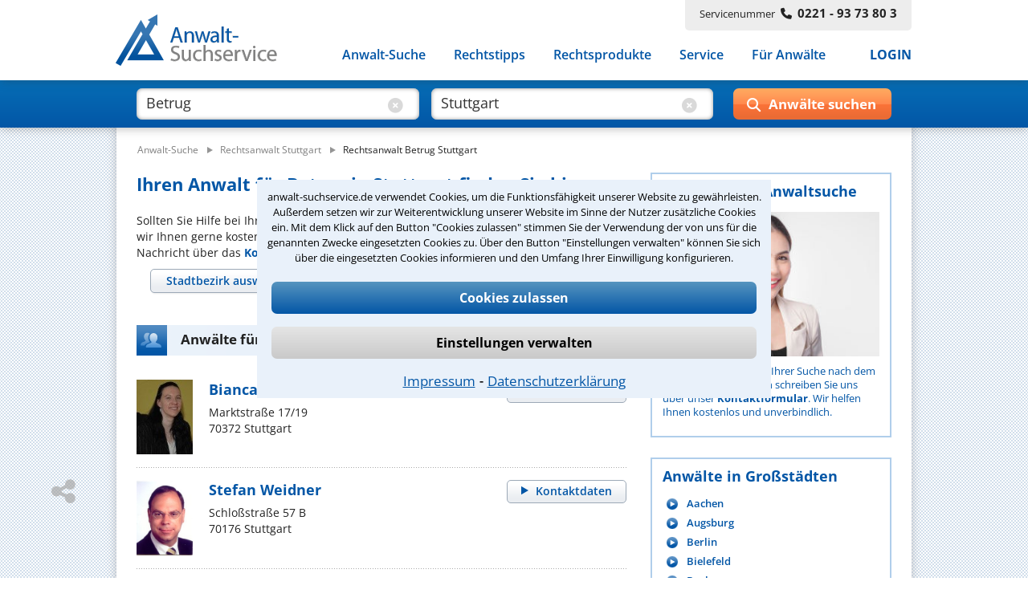

--- FILE ---
content_type: text/html;charset=UTF-8
request_url: https://www.anwalt-suchservice.de/ass/ror/rechtsanwalt_stuttgart_betrug.html
body_size: 17511
content:
<!DOCTYPE html> <html lang="de"> <head> <meta name="robots" content="index,follow"> <meta name="GOOGLEBOT" CONTENT="index,follow"> <meta name="msvalidate.01" content="91FBAEAD51F700639080C9A6F86DCE2A"/> <meta name="google-site-verification" content="lKreNqGVMTJV0XvaifjDjRSIqwS8cQsrCvqDdJLsliU"> <title>Mit unserer Hilfe den besten Anwalt für Betrug in Stuttgart finden</title> <meta name="description" content="Anwalt für Betrug in Stuttgart ✔ Gerne helfen wir Ihnen bei der Suche nach dem besten Rechtsanwalt ✚ Stressfrei und schnell! ➔ Anwalt-Suchservice – seit 1989 gut beraten!"> <meta name="keywords" content="Anwalt Betrug Stuttgart"> <link rel="canonical" href="https://www.anwalt-suchservice.de/ass/ror/rechtsanwalt_stuttgart_betrug.html"/> <meta name="publisher" content="Anwalt-Suchservice GmbH"> <meta http-equiv="Content-Type" content="text/html; charset=utf-8"> <meta name="author" content="Anwalt-Suchservice GmbH"> <meta name="copyright" content="(c) Anwalt-Suchservice GmbH 1989-2025"> <meta name="viewport" content="width=device-width, initial-scale=1.0"> <meta name="format-detection" content="telephone=no"> <meta name="geo.position" content="48.77541732788086;9.181758880615234"> <meta name="ICBM" content="48.77541732788086,9.181758880615234"> <meta name="geo.placename" content="Stuttgart"> <meta name="zipcode" content="70182"> <link rel="shortcut icon" href="/ass/media/images/favicon.ico" type="image/x-icon"> <link rel="apple-touch-icon" href="/ass/media/images/ass_touchicon_180.png"> <link id="before_jqui_css" href="/ass/media/open-sans.css" rel="stylesheet" type="text/css"> <link href="/ass/media/styles-f20250610104047.css" media="all" id="ass_stylesheet" rel="stylesheet" type="text/css"> <link href="/ass/media/print2.css" rel="stylesheet" type="text/css" media='print'> <script>function invokeOnLoad(a){window.addEventListener("load",a)}function invokeOnDocumentReady(a){document.addEventListener("DOMContentLoaded",a)};</script> <script type="application/ld+json">{"@context":"http://schema.org","@type":"BreadcrumbList","itemListElement":[{"@type":"ListItem","position":1,"item":{"@type":"WebPage","@id":"https://www.anwalt-suchservice.de","name":"Anwalt-Suche"}},{"@type":"ListItem","position":2,"item":{"@type":"WebPage","@id":"https://www.anwalt-suchservice.de/ass/rao/rechtsanwalt_stuttgart.html","name":"Rechtsanwalt Stuttgart"}},{"@type":"ListItem","position":3,"item":{"@type":"WebPage","@id":"https://www.anwalt-suchservice.de/ass/ror/rechtsanwalt_stuttgart_betrug.html","name":"Rechtsanwalt Betrug Stuttgart"}}]}</script> <link href="/ass/media/fonts/fontawesome-6.4/css/all.min.css" rel="preload" as="style" type="text/css" onload="this.onload=null;this.rel='stylesheet'"> <script src="/ass/media/jquery/jquery-3.6.0.min.js"></script> <script src="/ass/media/js/hoverIntent/jquery.hoverIntent.min.js" defer></script> <script src="/ass/media/js/superfish/superfish.min.js" defer></script> <script id="dacs" src="https://download.digiaccess.org/digiaccess" defer></script> <script>var cachedLoadingPromises={};$.ajaxSetup({cache:true});function loadScript(a,b){if(!cachedLoadingPromises[a]){cachedLoadingPromises[a]=$.getScript(a)}return cachedLoadingPromises[a].done(b)}function loadCSS(a,d,c,e){if(!cachedLoadingPromises[a]){var b=$("<link>").attr({type:"text/css",rel:"stylesheet",media:d||"",href:a});cachedLoadingPromises[a]=$.Deferred(function(f){b.attr("load",function(){f.resolve(a)}).promise()});if(c){b.insertAfter(c)}else{b.appendTo("head")}}return cachedLoadingPromises[a].done(function(f){cachedLoadingPromises[f+"_cnt"]=1;if(e){e(f)}})}function _loadCSS(a,c,b,d){if(!cachedLoadingPromises[a]){cachedLoadingPromises[a]=$.get(a)}return cachedLoadingPromises[a].done(function(e){if(!cachedLoadingPromises[a+"_cnt"]){var f=$("<style>");f.attr("media",c||"");f.html(e);if(b){f.insertAfter(b)}else{f.appendTo("head")}cachedLoadingPromises[a+"_cnt"]=1}if(d){d(a)}})};</script> <script>invokeOnLoad(function(){$(".responsive-menu").superfish({delay:30,speed:1,disableHI:false,animation:{opacity:"show"}});var d=$(".container");$(window).scroll(function(){if($(window).width()>767){if($(this).scrollTop()>80){d.addClass("small")}else{d.removeClass("small")}}});function c(){$(".container").addClass("header-hide");$(".suchbox").removeClass("open")}function b(){$(".container").removeClass("header-hide")}var a=0;$(window).scroll(function(){if(($(window).width()<768)&&($(this).scrollTop()>40)){var e=$(this).scrollTop();if(e>0&&e<$(document).height()-$(window).height()){if(e>a){window.setTimeout(c,10)}else{window.setTimeout(b,10)}a=e}}})});</script> <script>invokeOnLoad(function(){if($('input[name="was"]').val()!==""){$(".placeholder-was").hide();$(".cbt1").show()}if($('input[name="wo"]').val()!==""){$(".placeholder-wo").hide();$(".cbt2").show()}$('input[name="was"]').focusin(function(){$(".placeholder-was").hide()});$('input[name="was"]').focusout(function(){if($(this).val()===""){$(".placeholder-was").show();$(".cbt1").hide()}});$('input[name="was"]').on("input propertychange",function(){if($(this).val()!==""){$(".cbt1").show()}$('input[name="was"]').val($(this).val())});$(".cbt1").on("click",function(){$(".placeholder-was").show();$(".cbt1").hide();$('input[name="was"]').val("")});$('input[name="wo"]').focusin(function(){$(".placeholder-wo").hide()});$('input[name="wo"]').focusout(function(){if($(this).val()===""){$(".placeholder-wo").show();$(".cbt2").hide()}});$('input[name="wo"]').on("input propertychange",function(){if($(this).val()!==""){$(".cbt2").show()}$('input[name="wo"]').val($(this).val())});$(".cbt2").on("click",function(){$(".placeholder-wo").show();$(".cbt2").hide();$('input[name="wo"]').val("")});function a(){if(($(window).width()<1024)&&($(window).width()>767)){$(".suchformular .bt-submit").val("Suchen")}else{if(($(window).width()<=767)&&($(window).width()>480)){$(".suchformular .bt-submit").val("")}else{$(".suchformular .bt-submit").val("Anwälte suchen");var b=$(".container");b.removeClass("small")}}}window.suchbox={callback:$.Callbacks("unique"),model:{},changed:function(c,b){if(window.suchbox.model[c]!==b){window.suchbox.model[c]=b;window.suchbox.notify(c,b)}},init:function(c,b){window.suchbox.model[c]=b},value:function(b){return window.suchbox.model[b]},addListener:function(b){window.suchbox.callback.add(b)},notify:function(c,b){window.suchbox.callback.fire(c,b)}};window.suchbox.init("was",$('input[name="was"]').val());window.suchbox.init("wo",$('input[name="wo"]').val());$(window).resize(a);a()});</script> <script src="/ass/media/js/html.js" defer></script> <script>function loadGTM(){(function(b,m,h,a,g){b[a]=b[a]||[];b[a].push({"gtm.start":new Date().getTime(),event:"gtm.js"});var k=m.getElementsByTagName(h)[0],e=m.createElement(h),c=a!="dataLayer"?"&l="+a:"";e.async=true;e.src="https://www.googletagmanager.com/gtm.js?id="+g+c;k.parentNode.insertBefore(e,k)})(window,document,"script","dataLayer","GTM-MSXLQPW")}var stat_cookie=document.cookie.match("(stat_cookies)=(OK)");stat_cookie=stat_cookie?stat_cookie.pop():"";if(stat_cookie==="OK"){loadGTM()};</script> </head> <body> <script>function loadGTM(){(function(b,m,h,a,g){b[a]=b[a]||[];b[a].push({"gtm.start":new Date().getTime(),event:"gtm.js"});var k=m.getElementsByTagName(h)[0],e=m.createElement(h),c=a!="dataLayer"?"&l="+a:"";e.async=true;e.src="https://www.googletagmanager.com/gtm.js?id="+g+c;k.parentNode.insertBefore(e,k)})(window,document,"script","dataLayer","GTM-MSXLQPW")}var stat_cookie=document.cookie.match("(stat_cookies)=(OK)");stat_cookie=stat_cookie?stat_cookie.pop():"";if(stat_cookie==="OK"){loadGTM()};</script> <aside style="visibility:hidden;"> <div id="cookieoverlay"></div> <div id="cookiebanner"> <div id="cookiefrontpage"> <div class="cookietext"> anwalt-suchservice.de verwendet Cookies, um die Funktionsfähigkeit unserer Website zu gewährleisten. Außerdem setzen wir zur Weiterentwicklung unserer Website im Sinne der Nutzer zusätzliche Cookies ein. Mit dem Klick auf den Button "Cookies zulassen" stimmen Sie der Verwendung der von uns für die genannten Zwecke eingesetzten Cookies zu. Über den Button "Einstellungen verwalten" können Sie sich über die eingesetzten Cookies informieren und den Umfang Ihrer Einwilligung konfigurieren. </div> <div class="cookie-interaktion"> <div class="cookiebuttons"> <button class="button-alles" onclick="alleCookies();">Cookies zulassen</button> <button class="button-auswahl" onclick="toggleErklaerung()">Einstellungen verwalten</button> </div> <div class="cookielinks"> <a href="https://www.anwalt-suchservice.de/impressum.html">Impressum</a> &hybull; <a href="https://www.anwalt-suchservice.de/datenschutz.html">Datenschutzerklärung</a> </div> </div> </div> <div id="cookiedetails"> <div class="headline"> <div class="ueberschrift">Datenschutzeinstellungen</div> <button class="cancel" onclick="toggleErklaerung()"></button> </div> <div class="cookieerklaerung"> <div class="cookieauswahl"> <div id="tech_cookies" class="checkbox_image checkbox_checked"></div> <div class="auswahl_ueberschrift">Notwendige Cookies</div> </div> <div class="cookieerklaerung_single"> <b>KMSSESSIONID:</b> Registriert für anwalt-suchservice.de einen eindeutigen Sitzungsbezeichner, um zusammengehörige Anfragen eines Benutzers anonymisiert zu erkennen. Wird beim Beenden der Browsersitzung gelöscht. </div> <div class="cookieerklaerung_single"> <b>tech_cookies:</b> Registriert für anwalt-suchservice.de die Zeichenkette 'OK' um die Cookieauswahl für notwendige Cookies als gewählt zu markieren. Wird nach 10 Tage gelöscht </div> <div class="cookieerklaerung_single"> <b>stat_cookies:</b> Registriert für anwalt-suchservice.de die Zeichenkette 'OK' um die Cookieauswahl für statistische Cookies als gewählt zu markieren. Wird nach 10 Tage gelöscht </div> </div> <div class="cookieerklaerung"> <div class="cookieauswahl"> <div id="stat_cookies" class="checkbox_image checkbox_unchecked" onclick="statistiken()"></div> <div class="auswahl_ueberschrift"> Statistiken</div> </div> <div class="cookieerklaerung_single"> <b>_ga:</b> Wird von Google Analytics verwendet, um Besucher der Website zu unterscheiden. Wird nach 2 Jahren gelöscht </div> <div class="cookieerklaerung_single"> <b>_gat:</b> Wird von Google Analytics verwendet, um die Anforderungsrate einzuschränken. Wird nach 1 Tag gelöscht </div> <div class="cookieerklaerung_single"> <b>_gid:</b> Wird von Google Analytics verwendet, um Besucher der Website zu unterscheiden. Wird nach 1 Tag gelöscht </div> </div> <div class="cookiebuttons"> <button class="button-alles" onclick="cookiebanner_ok()">Zustimmen</button> </div> </div> </div> <script>function statistiken(){if($("#stat_cookies").hasClass("checkbox_checked")){$("#stat_cookies").removeClass("checkbox_checked");$("#stat_cookies").addClass("checkbox_unchecked")}else{$("#stat_cookies").removeClass("checkbox_unchecked");$("#stat_cookies").addClass("checkbox_checked")}}function alleCookies(){$("#stat_cookies").removeClass("checkbox_unchecked");$("#stat_cookies").addClass("checkbox_checked");cookiebanner_ok()}function cookiebanner_ok(){var e=new Date();var f=10;e.setTime(e.getTime()+(f*24*60*60*1000));document.cookie="tech_cookies=OK; expires="+e.toUTCString()+"; path=/; Secure";if($("#stat_cookies").hasClass("checkbox_checked")){document.cookie="stat_cookies=OK; expires="+e.toUTCString()+"; path=/; Secure";if(typeof window.loadGTM!=="undefined"){loadGTM()}jo("USER","COOKIE_CONSENT_CONFIRM","all_cookies",location.href)}else{console.log("delete statistik cookies");document.cookie="stat_cookies=NOK; expires="+e.toUTCString()+"; path=/; Secure";var a=location.hostname.split(".");var c="."+a.slice(a.length-2).join(".");var b=document.cookie.match("_ga=")?true:false;document.cookie="_ga=;  expires=Thu, 01 Jan 1970 00:00:00 UTC; domain="+c+"; path=/;";document.cookie="_gat=; expires=Thu, 01 Jan 1970 00:00:00 UTC; domain="+c+"; path=/;";document.cookie="_gid=; expires=Thu, 01 Jan 1970 00:00:00 UTC; domain="+c+"; path=/;";jo("USER","COOKIE_CONSENT_CONFIRM","tech_cookies",location.href);if(b===true){location.reload()}}$("#cookiebanner").parent().detach()}function toggleErklaerung(){$("#cookiedetails").toggle();$("#cookiefrontpage").toggle()}invokeOnDocumentReady(function(){var a=document.cookie.match("(tech_cookies)=(OK)");a=a?a.pop():"";if(a!=="OK"){$("#cookiebanner").parent().css("visibility","")}else{$("#cookiebanner").parent().detach()}});</script> </aside> <div class='container ror'> <header> <div class="header"> <div class="centerfield"> <div class="logo"> <a href="https://www.anwalt-suchservice.de" title="Anwalt-Suchservice" rel="nofollow"> <img alt="Anwalt-Suchservice" src="/ass/media/images/logo_204.png" width="204" height="65"> </a> </div> <div class="servicenr"> Servicenummer<span class="nr-bold fa fa-phone"></span><span class="nr-bold">0221 - 93 73 80 3</span> </div> <div class="nav-balken"> <div class="lupe-mobil" onclick="$('.suchbox').toggleClass('open');"> <span class="fa fa-search"></span> </div> <div class="menue-mobil" onclick="$('.container').toggleClass('mob-nav-open');"> <span class="fa fa-bars"></span> </div> <nav class="navigation"> <ul class="nav-menu responsive-menu"> <li class="has-sub"> <a href="javascript:void(0)">Anwalt-Suche</a> <ul> <li> <a href="https://www.anwalt-suchservice.de/rechtsgebiete.html" title="Rechtsgebiete" rel="nofollow"> <span class="fa fa-arrow-right"></span>Nach Rechtsgebieten </a> </li> <li> <a href="https://www.anwalt-suchservice.de/orte.html" title="Kanzleistandorte" rel="nofollow"> <span class="fa fa-arrow-right"></span>Nach Orten </a> </li> <li> <a href="https://www.anwalt-suchservice.de/rechtsthemen.html" title="Rechtsthemen" rel="nofollow"> <span class="fa fa-arrow-right"></span>Nach Rechtsthemen</a> </li> <a href="https://www.anwalt-suchservice.de/fachanwaelte.html" title="Fachanwälte" rel="nofollow"> <span class="fa fa-arrow-right"></span>Nach Fachanwälten</a> </li> </ul> </li> <li> <a href="https://www.anwalt-suchservice.de/rechtstipps/index.html" title="Rechtstipps" rel="nofollow"> Rechtstipps </a> </li> <li> <a href="https://www.anwalt-suchservice.de/rechtsprodukte/index.html" title="Rechtsprodukte" rel="nofollow"> Rechtsprodukte </a> </li> <li> <a href="https://www.anwalt-suchservice.de/service/verteiler.html" title="Service" rel="nofollow"> Service </a> </li> <li> <a href="https://www.anwalt-suchservice.de/fuer_anwaelte/index.html" title="Für Anwälte" rel="nofollow"> Für Anwälte </a> </li> <li class="login"> <a href="javascript:load_login_form('/ass/home/login_form.jsp')" rel="nofollow">LOGIN</a> </li> </ul> </nav> </div> </div> </div> </header> <aside class="suchbox"> <div class="centerfield"> <div> <form action="/ass/trefferliste.html" method="POST" class="suchformular"> <div class="input-was"> <input type="text" autocomplete="off" name="was" aria-label="suche was" class="input-text" value="Betrug"> <div class="clear-bt cbt1" style='display:block;'> <span class="fa fa-circle-xmark"></span> </div> <div class="placeholder-was" style='pointer-events:none;'> Rechtsgebiet<span>z.B. Arbeitsrecht</span> </div> </div> <div class="input-wo"> <input type="text" autocomplete="off" name="wo" aria-label="suche wo" class="input-text" value="Stuttgart"> <div class="clear-bt cbt2" style='display:block;'> <span class="fa fa-circle-xmark"></span> </div> <div class="placeholder-wo" style='pointer-events:none;'> Ort<span>z.B. Köln / 50968</span> </div> </div> <div class="wrp-submit-suchbox"> <span class="fa fa-search"></span> <span class="fa fa-chevron-right"></span> <input type="button" value="" title="Anwälte suchen" class="bt-submit" onclick="submitSuchformular($(this));"> </div> </form> <div class='clr'></div> </div> </div> </aside> <script src="/ass/suchen/_vorschlag_js.jsp" async></script> <script>invokeOnLoad(function(){$("input[name='wo']").keyup(vorschlagKeyup);$("input[name='wo']").keydown(vorschlagKeydown);$("input[name='was']").keyup(vorschlagKeyup);$("input[name='was']").keydown(vorschlagKeydown)});</script> <div class='main '> <div class="centerfield"> <div class="subnavigation"></div> <div class="min_hoehe"></div> <nav> <div class="breadcrumb"> <ol> <li style="display: inline;"> <a href="/" title="Anwalt-Suchservice"><span>Anwalt-Suche</span></a> </li> <li style="display: inline;"> <img loading='lazy' src="/ass/media/images/pfeil_breadcrumb.png" alt="pfeil_breadcrumb" width="15" height="9"> <a href="/ass/rao/rechtsanwalt_stuttgart.html" title="Rechtsanwalt Stuttgart"><span>Rechtsanwalt Stuttgart</span></a> </li> <li style="display: inline;"> <img loading='lazy' src="/ass/media/images/pfeil_breadcrumb.png" alt="pfeil_breadcrumb" width="15" height="9"> <a class="act" href="/ass/ror/rechtsanwalt_stuttgart_betrug.html" title="Rechtsanwalt Betrug Stuttgart"><span>Rechtsanwalt Betrug Stuttgart</span></a> </li> </ol> </div> </nav> <div class="wrapper"> <div class="content "> <main> <article> <div> <h1> Ihren Anwalt für Betrug in Stuttgart finden Sie hier </h1> Sollten Sie Hilfe bei Ihrer Suche nach dem richtigen Anwalt für Betrug benötigen, helfen wir Ihnen gerne kostenlos und unverbindlich. Schreiben Sie uns einfach eine kurze Nachricht über das <a href="javascript:kms.scrollTo('#formular_hilfe')">Kontaktformular</a>. </div> <nav> <div> <div class="container_ort_rg_tabs_wrapper"> <style>.container_ort_rg_tabs{visibility:hidden;height:50px}@media only screen and (min-width:479px){.content .container_ort_rg_tabs{visibility:hidden;height:112px}}</style> <div class="container_ort_rg_tabs"> <div class="ort_rg_tabs"> <ul> <li class="tab_left tab_select_ort"><a href="#tab_panel_list_ort" data-name="tabl"><span class="tab_button">Stadtbezirk auswählen</span></a></li> <li class="tab_right tab_select_rg"><a href="#tab_panel_list_rg" data-name="tabr"><span class="tab_button">Schwerpunkt auswählen</span></a></li> </ul> <div id="tab_panel_list_ort"> <p>Ihr Ort ist nicht dabei?<br><a href="javascript:kms.scrollTo('#formular_hilfe')">Wir helfen Ihnen gerne.</a></p> <div class="container_orte"> <ul class="flatlist_orte"> <li> <a href="rechtsanwalt_stuttgart_betrug.html?distrikt=Stuttgart+Bad+Cannstatt" title="Anwalt Betrug Stuttgart Bad Cannstatt">Bad Cannstatt</a> </li> <li> <a href="rechtsanwalt_stuttgart_betrug.html?distrikt=Stuttgart+Birkach" title="Anwalt Betrug Stuttgart Birkach">Birkach</a> </li> <li> <a href="rechtsanwalt_stuttgart_betrug.html?distrikt=Stuttgart+Botnang" title="Anwalt Betrug Stuttgart Botnang">Botnang</a> </li> <li> <a href="rechtsanwalt_stuttgart_betrug.html?distrikt=Stuttgart+Degerloch" title="Anwalt Betrug Stuttgart Degerloch">Degerloch</a> </li> <li> <a href="rechtsanwalt_stuttgart_betrug.html?distrikt=Stuttgart+Feuerbach" title="Anwalt Betrug Stuttgart Feuerbach">Feuerbach</a> </li> <li> <a href="rechtsanwalt_stuttgart_betrug.html?distrikt=Stuttgart+Hedelfingen" title="Anwalt Betrug Stuttgart Hedelfingen">Hedelfingen</a> </li> <li> <a href="rechtsanwalt_stuttgart_betrug.html?distrikt=Stuttgart+M%C3%B6hringen" title="Anwalt Betrug Stuttgart Möhringen">Möhringen</a> </li> <li> <a href="rechtsanwalt_stuttgart_betrug.html?distrikt=Stuttgart+M%C3%BChlhausen" title="Anwalt Betrug Stuttgart Mühlhausen">Mühlhausen</a> </li> <li> <a href="rechtsanwalt_stuttgart_betrug.html?distrikt=Stuttgart+Obert%C3%BCrkheim" title="Anwalt Betrug Stuttgart Obertürkheim">Obertürkheim</a> </li> <li> <a href="rechtsanwalt_stuttgart_betrug.html?distrikt=Stuttgart+Plieningen" title="Anwalt Betrug Stuttgart Plieningen">Plieningen</a> </li> <li> <a href="rechtsanwalt_stuttgart_betrug.html?distrikt=Stuttgart+Sillenbuch" title="Anwalt Betrug Stuttgart Sillenbuch">Sillenbuch</a> </li> <li> <a href="rechtsanwalt_stuttgart_betrug.html?distrikt=Stuttgart+Sindelfingen" title="Anwalt Betrug Stuttgart Sindelfingen">Sindelfingen</a> </li> <li> <a href="rechtsanwalt_stuttgart_betrug.html?distrikt=Stuttgart+Stammheim" title="Anwalt Betrug Stuttgart Stammheim">Stammheim</a> </li> <li> <a href="rechtsanwalt_stuttgart_betrug.html?distrikt=Stuttgart+Untert%C3%BCrkheim" title="Anwalt Betrug Stuttgart Untertürkheim">Untertürkheim</a> </li> <li> <a href="rechtsanwalt_stuttgart_betrug.html?distrikt=Stuttgart+Vaihingen" title="Anwalt Betrug Stuttgart Vaihingen">Vaihingen</a> </li> <li> <a href="rechtsanwalt_stuttgart_betrug.html?distrikt=Stuttgart+Wangen" title="Anwalt Betrug Stuttgart Wangen">Wangen</a> </li> <li> <a href="rechtsanwalt_stuttgart_betrug.html?distrikt=Stuttgart+Weilimdorf" title="Anwalt Betrug Stuttgart Weilimdorf">Weilimdorf</a> </li> <li> <a href="rechtsanwalt_stuttgart_betrug.html?distrikt=Stuttgart+Zuffenhausen" title="Anwalt Betrug Stuttgart Zuffenhausen">Zuffenhausen</a> </li> </ul> </div> </div> <div id="tab_panel_list_rg"> <p>Ihr Schwerpunkt ist nicht dabei?<br><a href="javascript:kms.scrollTo('#formular_hilfe')">Wir helfen Ihnen gerne.</a></p> <div class="tab_rg"> <ul class="list_rg"> <li> <a href="/ass/ror/rechtsanwalt_stuttgart_akteneinsicht.html" title="Anwalt Akteneinsicht Stuttgart">Akteneinsicht</a> </li> <li> <a href="/ass/ror/rechtsanwalt_stuttgart_beleidigung.html" title="Anwalt Beleidigung Stuttgart">Beleidigung</a> </li> <li> <a href="/ass/ror/rechtsanwalt_stuttgart_btmg.html" title="Anwalt BTMG Stuttgart">BTMG</a> </li> <li> <a href="/ass/ror/rechtsanwalt_stuttgart_diebstahl.html" title="Anwalt Diebstahl Stuttgart">Diebstahl</a> </li> <li> <a href="/ass/ror/rechtsanwalt_stuttgart_insolvenzstrafrecht.html" title="Anwalt Insolvenzstrafrecht Stuttgart">Insolvenzstrafrecht</a> </li> <li> <a href="/ass/ror/rechtsanwalt_stuttgart_jugendstrafrecht.html" title="Anwalt Jugendstrafrecht Stuttgart">Jugendstrafrecht</a> </li> <li> <a href="/ass/ror/rechtsanwalt_stuttgart_koerperverletzung.html" title="Anwalt Körperverletzung Stuttgart">Körperverletzung</a> </li> <li> <a href="/ass/ror/rechtsanwalt_stuttgart_mord.html" title="Anwalt Mord Stuttgart">Mord</a> </li> <li> <a href="/ass/ror/rechtsanwalt_stuttgart_nebenklage.html" title="Anwalt Nebenklage Stuttgart">Nebenklage</a> </li> <li> <a href="/ass/ror/rechtsanwalt_stuttgart_opferhilfe.html" title="Anwalt Opferhilfe Stuttgart">Opferhilfe</a> </li> <li> <a href="/ass/ror/rechtsanwalt_stuttgart_ordnungswidrigkeit.html" title="Anwalt Ordnungswidrigkeit Stuttgart">Ordnungswidrigkeit</a> </li> <li> <a href="/ass/ror/rechtsanwalt_stuttgart_pflichtverteidiger.html" title="Anwalt Pflichtverteidiger Stuttgart">Pflichtverteidiger</a> </li> <li> <a href="/ass/ror/rechtsanwalt_stuttgart_revision.html" title="Anwalt Revision Stuttgart">Revision</a> </li> <li> <a href="/ass/ror/rechtsanwalt_stuttgart_selbstanzeige.html" title="Anwalt Selbstanzeige Stuttgart">Selbstanzeige</a> </li> <li> <a href="/ass/ror/rechtsanwalt_stuttgart_sexualstrafrecht.html" title="Anwalt Sexualstrafrecht Stuttgart">Sexualstrafrecht</a> </li> <li> <a href="/ass/ror/rechtsanwalt_stuttgart_stalking.html" title="Anwalt Stalking Stuttgart">Stalking</a> </li> <li> <a href="/ass/ror/rechtsanwalt_stuttgart_steuerhinterziehung.html" title="Anwalt Steuerhinterziehung Stuttgart">Steuerhinterziehung</a> </li> <li> <a href="/ass/ror/rechtsanwalt_stuttgart_steuerstrafrecht.html" title="Anwalt Steuerstrafrecht Stuttgart">Steuerstrafrecht</a> </li> <li> <a href="/ass/ror/rechtsanwalt_stuttgart_strafanzeige.html" title="Anwalt Strafanzeige Stuttgart">Strafanzeige</a> </li> <li> <a href="/ass/ror/rechtsanwalt_stuttgart_strafrecht.html" title="Anwalt Strafrecht Stuttgart">Strafrecht</a> </li> <li> <a href="/ass/ror/rechtsanwalt_stuttgart_strafverteidigung.html" title="Anwalt Strafverteidigung Stuttgart">Strafverteidigung</a> </li> <li> <a href="/ass/ror/rechtsanwalt_stuttgart_untersuchungshaft.html" title="Anwalt Untersuchungshaft Stuttgart">Untersuchungshaft</a> </li> <li> <a href="/ass/ror/rechtsanwalt_stuttgart_verleumdung.html" title="Anwalt Verleumdung Stuttgart">Verleumdung</a> </li> <li> <a href="/ass/ror/rechtsanwalt_stuttgart_ueble_nachrede.html" title="Anwalt üble Nachrede Stuttgart">üble Nachrede</a> </li> </ul> </div> </div> <ul class="tab_select_rg_bottom ui-tabs-nav"> <span class="show"></span> <li class="tab_right"><a class="ui-tabs-anchor" href="javascript:void(0)" data-name="tabr"><span class="tab_button">Schwerpunkt auswählen</span></a></li> </ul> </div> </div> <script>invokeOnLoad(function(){function c(f,g){if(g.newTab){if(g.newTab.hasClass("tab_select_ort")){$(".tab_orte").tabs("option","active",false);if(g.newTab.next(".tab_select_rg").length){if($(".tab_select_rg_bottom .show").css("display")==="inline"){$(".container_ort_rg_tabs .tab_right").hide();$(".tab_select_rg_bottom").show();$(".tab_select_rg_bottom .tab_right").show()}}}}if(g.oldTab){if(g.oldTab.hasClass("tab_select_ort")&&g.oldTab.next(".tab_select_rg").length){if($(".tab_select_rg_bottom .show").css("display")==="inline"){$(".tab_select_rg_bottom").hide();$(".tab_select_rg_bottom .tab_right").hide();$(".tab_select_rg").show()}}}}function d(f,g){if(g.newTab.length===1){$(".tab_orte").each(function(h){if($(this).find("[aria-controls]").attr("aria-controls")!==g.newTab.attr("aria-controls")){$(this).tabs("option","active",false);$(this).removeClass("full_width")}});g.newTab.parents(".tab_orte").addClass("full_width")}else{g.oldTab.parents(".tab_orte").removeClass("full_width")}}function b(f){var g=a(f);if(g===""){$(".ctl_input_ort .warning").show();$(".ctl_input_ort .warning").fadeOut(2000)}else{window.location.href=g}}function a(h){var g=g||"";g=h.toLowerCase().trim();var f="";$(".list_ort a").each(function(i){if($(this).html().trim().toLowerCase()===g){f=$(this).attr("href");return false}});return f}function e(){$(".ort_rg_tabs").tabs({collapsible:true,active:false,show:{effect:"slideDown",duration:400},beforeActivate:c});if($(".tab_select_ort,.tab_select_rg").length===2){$(".tab_select_rg_bottom a").on("click",function(f){$(".tab_select_rg").show();$(".tab_select_rg_bottom").hide();$(".container_ort_rg_tabs").tabs({active:1});f.preventDefault=true;f.stopPropagation()});$(window).resize(function(){if($(".tab_select_rg_bottom .show").css("display")==="inline"){if($(".tab_select_ort.ui-tabs-active").length){$(".tab_select_rg").hide();$(".tab_select_rg_bottom").show()}}else{if($(".tab_select_ort.ui-tabs-active").length){$(".tab_select_rg").show();$(".tab_select_rg_bottom").hide()}}})}if($(".tab_orte").length){$(".tab_orte").tabs({collapsible:true,active:false,show:{effect:"slideDown",duration:400},beforeActivate:d});$(".ctl_input_ort input[name='ort']").on("keypress",function(f){if(f.which===13){b($(this).val())}});$(".ctl_input_ort .find").on("click",function(f){b($(".ctl_input_ort input[name='ort']").val())})}window.setTimeout(function(){$(".container_ort_rg_tabs").css("visibility","visible").css("height","inherit")},0)}$.when(loadCSS("/ass/media/jquery/jqueryui/1.13.1/themes/smoothness/jquery-ui.min.css","all"),loadScript("/ass/media/jquery/jqueryui/1.13.1/jquery-ui.min.js"),loadCSS("/ass/media/ort_rg_tabctl_2.css","all",$(".container_ort_rg_tabs_wrapper style"))).then(e)});</script> </div> </div> </nav> <section> <div> <h2 class="hd_teaser treffer "> <span> Anwälte für Betrug in Stuttgart </span> </h2> <div class="box_suchergebnis"> <div class="ra_button top mobile_hidden_479"> <a class="button_grau" href="/ass/ran/bianca_vetter_stuttgart.html" title="Rechtsanwältin Bianca Vetter"> <span>Kontaktdaten</span> </a> </div> <div class="ra_bild"> <img loading='lazy' src="/ass/portrait/bianca_vetter_304664.jpg?t=1499282981000" title="Rechtsanwältin Bianca Vetter" alt="Rechtsanwältin Bianca Vetter"> </div> <div class="ra_text"> <div class="ra_name"> <a href="/ass/ran/bianca_vetter_stuttgart.html" title='Rechtsanwältin Bianca Vetter'> <span> Bianca Vetter </span> </a> </div> <div class="ra_adresse"> <div> Marktstraße 17/19 </div> <div> 70372 Stuttgart </div> </div> </div> <div class="ra_button bottom mobile_show_479"> <a class="button_grau" href="/ass/ran/bianca_vetter_stuttgart.html" title="Rechtsanwältin Bianca Vetter"> <span>Kontaktdaten</span> </a> </div> <div class="clr"></div> </div> <div class="dotline suchergebnis"></div> <div class="box_suchergebnis"> <div class="ra_button top mobile_hidden_479"> <a class="button_grau" href="/ass/ran/stefan_weidner_stuttgart.html" title="Rechtsanwalt Stefan Weidner"> <span>Kontaktdaten</span> </a> </div> <div class="ra_bild"> <img loading='lazy' src="/ass/portrait/stefan_weidner_233243.jpg?t=1656698416000" title="Rechtsanwalt Stefan Weidner" alt="Rechtsanwalt Stefan Weidner"> </div> <div class="ra_text"> <div class="ra_name"> <a href="/ass/ran/stefan_weidner_stuttgart.html" title='Rechtsanwalt Stefan Weidner'> <span> Stefan Weidner </span> </a> </div> <div class="ra_adresse"> <div> Schloßstraße 57 B </div> <div> 70176 Stuttgart </div> </div> </div> <div class="ra_button bottom mobile_show_479"> <a class="button_grau" href="/ass/ran/stefan_weidner_stuttgart.html" title="Rechtsanwalt Stefan Weidner"> <span>Kontaktdaten</span> </a> </div> <div class="clr"></div> </div> <div class="dotline suchergebnis"></div> <div class="box_suchergebnis"> <div class="ra_button top mobile_hidden_479"> <a class="button_grau" href="/ass/ran/martina_kaps_stuttgart.html" title="Rechtsanwältin Martina Kaps"> <span>Kontaktdaten</span> </a> </div> <div class="ra_bild"> <img loading='lazy' src="/ass/portrait/martina_kaps_197905.jpg?t=1687197630000" title="Rechtsanwältin Martina Kaps" alt="Rechtsanwältin Martina Kaps"> </div> <div class="ra_text"> <div class="ra_name"> <a href="/ass/ran/martina_kaps_stuttgart.html" title='Rechtsanwältin Martina Kaps'> <span> Martina Kaps </span> </a> </div> <a class="ra_bewertung" href="/ass/ran/martina_kaps_stuttgart.html#bewertungen" title="Rechtsanwältin Martina Kaps"> <div class="bewertungen-anwalt-summary"> <span class='fa-solid fa-star star-full'></span><span class='fa-solid fa-star star-full'></span><span class='fa-solid fa-star star-full'></span><span class='fa-solid fa-star star-full'></span><span class='fa-solid fa-star star-full'></span>&nbsp;&nbsp; <span class='bewertung_sterne_anzahl'>(1 Bewertung)</span> </div> </a> <div class="ra_adresse"> <div> Kronprinzstraße 19 </div> <div> 70173 Stuttgart </div> </div> </div> <div class="ra_button bottom mobile_show_479"> <a class="button_grau" href="/ass/ran/martina_kaps_stuttgart.html" title="Rechtsanwältin Martina Kaps"> <span>Kontaktdaten</span> </a> </div> <div class="clr"></div> </div> <div class="dotline suchergebnis"></div> <div class="box_suchergebnis"> <div class="ra_button top mobile_hidden_479"> <a class="button_grau" href="/ass/ran/wolfram_boehringer_stuttgart.html" title="Rechtsanwalt Wolfram Böhringer"> <span>Kontaktdaten</span> </a> </div> <div class="ra_bild"> <img loading='lazy' src="/ass/portrait/wolfram_boehringer_45576.jpg?t=1494878159000" title="Rechtsanwalt Wolfram Böhringer" alt="Rechtsanwalt Wolfram Böhringer"> </div> <div class="ra_text"> <div class="ra_name"> <a href="/ass/ran/wolfram_boehringer_stuttgart.html" title='Rechtsanwalt Wolfram Böhringer'> <span> Wolfram Böhringer </span> </a> </div> <div class="ra_adresse"> <div> Motorstraße 4 </div> <div> 70499 Stuttgart </div> </div> </div> <div class="ra_button bottom mobile_show_479"> <a class="button_grau" href="/ass/ran/wolfram_boehringer_stuttgart.html" title="Rechtsanwalt Wolfram Böhringer"> <span>Kontaktdaten</span> </a> </div> <div class="clr"></div> </div> <div class="dotline suchergebnis"></div> <div class="box_suchergebnis"> <div class="ra_button top mobile_hidden_479"> <a class="button_grau" href="/ass/ran/heidemarie_kuhlmey_stuttgart.html" title="Rechtsanwältin Heidemarie Kuhlmey"> <span>Kontaktdaten</span> </a> </div> <div class="ra_bild"> <img loading='lazy' src="/ass/media/images/platzhalter_w.png" title="Rechtsanwältin Heidemarie Kuhlmey" alt="Rechtsanwältin Heidemarie Kuhlmey"> </div> <div class="ra_text"> <div class="ra_name"> <a href="/ass/ran/heidemarie_kuhlmey_stuttgart.html" title='Rechtsanwältin Heidemarie Kuhlmey'> <span> Heidemarie Kuhlmey </span> </a> </div> <div class="ra_adresse"> <div> Kleiner Ostring 99 </div> <div> 70374 Stuttgart </div> </div> </div> <div class="ra_button bottom mobile_show_479"> <a class="button_grau" href="/ass/ran/heidemarie_kuhlmey_stuttgart.html" title="Rechtsanwältin Heidemarie Kuhlmey"> <span>Kontaktdaten</span> </a> </div> <div class="clr"></div> </div> <div class="dotline suchergebnis"></div> <div class="box_suchergebnis"> <div class="ra_button top mobile_hidden_479"> <a class="button_grau" href="/ass/ran/michael_weber_stuttgart.html" title="Rechtsanwalt Michael Weber"> <span>Kontaktdaten</span> </a> </div> <div class="ra_bild"> <img loading='lazy' src="/ass/portrait/michael_weber_170023.jpg?t=1685521909000" title="Rechtsanwalt Michael Weber" alt="Rechtsanwalt Michael Weber"> </div> <div class="ra_text"> <div class="ra_name"> <a href="/ass/ran/michael_weber_stuttgart.html" title='Rechtsanwalt Michael Weber'> <span> Michael Weber </span> </a> </div> <div class="ra_adresse"> <div> Otto-Hirsch-Brücken 17 </div> <div> 70329 Stuttgart </div> </div> </div> <div class="ra_button bottom mobile_show_479"> <a class="button_grau" href="/ass/ran/michael_weber_stuttgart.html" title="Rechtsanwalt Michael Weber"> <span>Kontaktdaten</span> </a> </div> <div class="clr"></div> </div> <div class="dotline suchergebnis"></div> <div class="box_suchergebnis"> <div class="ra_button top mobile_hidden_479"> <a class="button_grau" href="/ass/ran/martin_heinzelmann_stuttgart.html" title="Rechtsanwalt Dr. jur. Martin Heinzelmann, LL.M."> <span>Kontaktdaten</span> </a> </div> <div class="ra_bild"> <img loading='lazy' src="/ass/portrait/martin_heinzelmann_379113.jpg?t=1742278627000" title="Rechtsanwalt Dr. jur. Martin Heinzelmann, LL.M." alt="Rechtsanwalt Dr. jur. Martin Heinzelmann, LL.M."> </div> <div class="ra_text"> <div class="ra_name"> <a href="/ass/ran/martin_heinzelmann_stuttgart.html" title='Rechtsanwalt Dr. jur. Martin Heinzelmann, LL.M.'> <span> Dr. jur. Martin Heinzelmann, LL.M. </span> </a> </div> <a class="ra_bewertung" href="/ass/ran/martin_heinzelmann_stuttgart.html#bewertungen" title="Rechtsanwalt Dr. jur. Martin Heinzelmann, LL.M."> <div class="bewertungen-anwalt-summary"> <span class='fa-solid fa-star star-full'></span><span class='fa-solid fa-star star-full'></span><span class='fa-solid fa-star star-full'></span><span class='fa-solid fa-star star-full'></span><span class='fa-solid fa-star star-full'></span>&nbsp;&nbsp; <span class='bewertung_sterne_anzahl'>(36 Bewertungen)</span> </div> </a> <div class="ra_adresse"> <div> Remstalstraße 21 </div> <div> 70374 Stuttgart </div> </div> </div> <div class="ra_button bottom mobile_show_479"> <a class="button_grau" href="/ass/ran/martin_heinzelmann_stuttgart.html" title="Rechtsanwalt Dr. jur. Martin Heinzelmann, LL.M."> <span>Kontaktdaten</span> </a> </div> <div class="clr"></div> </div> <div class="vgap"></div> <div class="paginierung_log dotline"></div> </div> </section> <aside> <div class="vgap"></div> <a id="formular_hilfe"></a> <div class="formular_hilfe"> <h2 class="hd_teaser formular_hilfe" style="margin-top:0;"> <span>Hilfe bei Ihrer Anwaltsuche?</span> </h2> </div> <div class="container_hilfe_tabs" style="display:none;"> <ul> <li class="tab_left"><a href="#tab_panel_telefonhilfe" data-name="tabl"><span>Telefonhilfe</span></a></li> <li class="tab_right"><a href="#tab_panel_beratungsanfrage" data-name="tabr"><span>Beratungsanfrage</span></a></li> </ul> <div id="tab_panel_telefonhilfe"> <div class="formular_hilfe"> <p> Sie benötigen Hilfe bei der Suche nach dem richtigen Anwalt? Rufen Sie uns an unter<strong> 0221 - 9373803</strong> oder schreiben Sie uns über das <strong>Kontaktformular</strong>! Wir rufen Sie zu den büroüblichen Zeiten zurück.</p> <form class="standard_form" name="kontakt" method="post" action="/ass/kontakt_suche.sendmail" onsubmit="return checkKontakt(this)"> <input type=hidden name="subject" value="ASS - Kontaktaufnahme per Hilfe-Formular"> <input type=hidden name="title" value="Kontaktaufnahme über Hilfe-Formular"> <input type=hidden name="success" value="/kontakt_suche_ok.html"> <input type=hidden name="error" value="/kontakt_err.html"> <div class="form-row"> <label class="mobile_hidden_767" for="anrede">Anrede*</label> <div class="container_selectbox"> <select name="anrede" aria-label="Anrede" data-placeholder="(Anrede)"> <option value="" selected="selected"></option> <option value="Herr">Herr</option> <option value="Frau">Frau</option> </select> </div> </div> <div class="form-row"> <label class="mobile_hidden_767" for="Nachname">Nachname*</label> <input class="text" type="text" aria-label="Nachname" name="nachname" placeholder="(Nachname)"> </div> <div class="form-row"> <label class="mobile_hidden_767" for="Vorname">Vorname*</label> <input class="text" type="text" aria-label="Vorname" name="vorname" placeholder="(Vorname)"> </div> <div class="form-row"> <label class="mobile_hidden_767" for="telefon">Telefon*</label> <input class="text" type="text" aria-label="Telefon" name="telefon" placeholder="(Telefon)"> </div> <div class="form-row"> <label class="mobile_hidden_767" for="email">E-Mail Adresse*</label> <input class="text" type="text" aria-label="E-Mail" name="email" placeholder="(E-Mail Adresse)"> </div> <div class="form-row"> <label class="mobile_hidden_767" for="plzl">PLZ*</label> <input class="text" type="text" aria-label="Postleitzahl" name="plz" placeholder="(Postleitzahl)"> </div> <div class="form-row"> <label class="mobile_hidden_767" for="ort">Ort*</label> <input class="text" type="text" aria-label="Ort" name="ort" placeholder="(Ort)"> </div> <div class="form-row"> <label for="body">Ihre Nachricht*</label> <textarea class="text" aria-label="Ihre Nachricht" name="body" rows="4" cols="40" placeholder="(Bitte schildern Sie uns hier kurz Ihren Fall und nennen Sie uns den Ort, in welchem Sie eine Anwältin / einen Anwalt suchen.)"></textarea> </div> <div class="form-row captcha_label"> <label>&nbsp;</label> <span>Bitte Sicherheitscode eingeben.</span> </div> <div class="form-row captcha"> <label for="ic"> <div id="captchagrafik"> <img loading="lazy" src="/ass/imagecode.anz?ts=1764900339991" alt="captcha"> </div> </label> <input class="text imagecode" aria-label="Sicherheitscode" name="ic" type="text" size="47" width="146" placeholder="(Sicherheitscode)"> <input class="text" aria-label="Prüfung Sicherheitscode" name="verify_ic" type="text" size="47" placeholder="(Sicherheitscode)"> </div> <input class="bt_submit" type=submit value="Daten absenden" name="submit"> <div class="clr"></div> </form> </div> <script>function checkKontakt(f){var a=$(f);var c=true;var d=false;a.find(".text").removeClass("warning");var e=/[<>]/g;a.find(".text").each(function(){var h=$(this);if(h.attr("name")!=="verify_ic"){if(!h.val()){h.addClass("warning");h.focus(function(){h.removeClass("warning")});c=false}else{if(e.test(h.val())){h.addClass("warning");h.focus(function(){h.removeClass("warning")});c=false;d=true}}}});if(a.find("[name='anrede'] option:selected").val().length==0){var b=a.find("[name='anrede']").next();b.addClass("warning");b.focus(function(){b.removeClass("warning")});c=false}if(c===false){var g=d===true?"Sonderzeichen wie '<' '>' sind nicht zulässig. ":"";alert(g+"Bitte füllen Sie die erforderlichen Felder korrekt aus.")}else{$.ajax({url:"/ass/kontakt.sendmail",type:"POST",data:[{name:"aktion",value:"check_ic"},{name:"ic",value:f.ic.value}],cache:false,async:false,dataType:"json",success:function(h){if(h.result==="false"){alert("Bitte überprüfen Sie Ihren Sicherheitscode");a.find(".imagecode").addClass("warning");c=false}},error:function(i,h){}})}return c};</script> </div> <div id="tab_panel_beratungsanfrage"> <div class="formular_hilfe"> <p> Sie können hier Ihren Fall schildern. Anschließend werden sich spezialisierte Rechtsanwälte bei Ihnen melden, um das weitere Vorgehen abzuklären. Die Rückmeldung durch einen Anwalt ist für Sie kostenlos.</p> <form class="standard_form" name="beratungsanfrage" method="post" action="https://www.anwalt-suchservice.de/ass/service/beratungs.anfrage" onsubmit="return checkBeratungsanfrage(this)"> <input type=hidden name="subject" value="ASS - Beratungsanfrage"> <input type=hidden name="title" value="Kontaktaufnahme einer Beratungsanfrage"> <input type=hidden name="success" value="/kontakt_beratungsanfrage_ok.html"> <input type=hidden name="error" value="/kontakt_err.html"> <div class="form-row"> <label class="mobile_hidden_767" for="beratungsanfrage.anrede">Anrede*</label> <div class="container_selectbox"> <select name="beratungsanfrage.anrede" aria-label="Anrede" data-placeholder="(Anrede)"> <option value="" selected="selected"></option> <option value="Herr">Herr</option> <option value="Frau">Frau</option> </select> </div> </div> <div class="form-row"> <label class="mobile_hidden_767" for="beratungsanfrage.nachname">Nachname*</label> <input class="text" type="text" aria-label="Nachname" name="beratungsanfrage.nachname" placeholder="(Nachname)"> </div> <div class="form-row"> <label class="mobile_hidden_767" for="beratungsanfrage.vorname">Vorname*</label> <input class="text" type="text" aria-label="Vorname" name="beratungsanfrage.vorname" placeholder="(Vorname)"> </div> <div class="form-row"> <label class="mobile_hidden_767" for="beratungsanfrage.telefon">Telefon*</label> <input class="text" type="text" aria-label="Telefon" name="beratungsanfrage.telefon" placeholder="(Telefon)"> </div> <div class="form-row"> <label class="mobile_hidden_767" for="beratungsanfrage.email">E-Mail Adresse*</label> <input class="text" type="text" aria-label="E-Mail Adresse" name="beratungsanfrage.email" placeholder="(E-Mail Adresse)"> </div> <div class="form-row"> <label class="mobile_hidden_767" for="beratungsanfrage.plz">PLZ*</label> <input class="text" type="text" aria-label="PLZ" name="beratungsanfrage.plz" placeholder="(Postleitzahl)"> </div> <div class="form-row"> <label class="mobile_hidden_767" for="beratungsanfrage.ort">Ort*</label> <input class="text" type="text" aria-label="Ort" name="beratungsanfrage.ort" placeholder="(Ort)"> </div> <div class="form-row"> <label for="beratungsanfrage.text">Ihre Nachricht*</label> <textarea class="text" aria-label="Ihre Nachnricht" name="beratungsanfrage.text" rows="4" cols="40" placeholder="(Bitte schildern Sie uns hier kurz Ihren Fall und nennen Sie uns den Ort, in welchem Sie eine Anwältin / einen Anwalt suchen.)"></textarea> </div> <div class="form-row captcha_label"> <label>&nbsp;</label> <span>Bitte Sicherheitscode eingeben.</span> </div> <div class="form-row captcha"> <label for="ic"> <div id="captchagrafik"> <img loading="lazy" src="/ass/imagecode.anz?ts=1764900339991" alt="captcha"> </div> </label> <input class="text imagecode" aria-label="Sicherheitscode" name="ic" type="text" size="47" width="146" placeholder="(Sicherheitscode)"> <input class="text" aria-label="Prüfung Sicherheitscode" name="verify_ic" type="text" size="47" placeholder="(Sicherheitscode)"> </div> <input class="bt_submit" type=submit value="Daten absenden" name="submit"> <div class="clr"></div> </form> </div> <script>function checkBeratungsanfrage(g){var b=$(g);var d=true;var e=false;b.find(".text").removeClass("warning");b.find(".ui-selectmenu-button.ui-widget").removeClass("warning");var f=/[<>]/g;b.find(".text").each(function(){var i=$(this);if(i.attr("name")!=="verify_ic"){if(!i.val()){i.addClass("warning");i.focus(function(){i.removeClass("warning")});d=false}else{if(f.test(i.val())){i.addClass("warning");i.focus(function(){i.removeClass("warning")});d=false;e=true}}}});var a=b.find("[name='beratungsanfrage.email']");if(!a.val().match(/(\w|[%\.\+\-])+@(\w|[\.\-])+\.[A-Za-z]{2,}/)){a.addClass("warning");a.focus(function(){a.removeClass("warning")});d=false}var a=b.find("[name='beratungsanfrage.telefon']");if(!a.val().match(/[0-9 \(\+][0-9\-\/\+ \)]*[0-9]/)){a.addClass("warning");a.focus(function(){a.removeClass("warning")});d=false}if(b.find("[name='beratungsanfrage.anrede'] option:selected").val().length==0){var c=b.find("[name='beratungsanfrage.anrede']").next();c.addClass("warning");c.focus(function(){c.removeClass("warning")});d=false}if(d===false){var h=e===true?"Sonderzeichen wie '<' '>' sind nicht zulässig. ":"";alert(h+"Bitte füllen Sie die erforderlichen Felder korrekt aus.")}else{$.ajax({url:"https://www.anwalt-suchservice.de/ass/service/beratungs.anfrage",type:"POST",data:[{name:"aktion",value:"check_ic"},{name:"ic",value:g.ic.value}],cache:false,async:false,dataType:"json",success:function(i){if(i.result==="false"){alert("Bitte überprüfen Sie Ihren Sicherheitscode");b.find(".imagecode").addClass("warning");d=false}},error:function(j,i){}})}return d};</script> </div> </div> <script>invokeOnDocumentReady(function(){var a=$("[name='nachname']").val()||"";if(a.length>0){$("#captchagrafik img").attr("src","/ass/ass/imagecode.anz?ts="+Date.now())}});invokeOnLoad(function(){function d(e,h){if(h!==undefined){var g=e.myselectmenu;var f=$("#"+e.attr("id")+"-button .ui-selectmenu-text");f.text(h);f.addClass("select_placeholder")}}function c(){var f=$(".container_hilfe_tabs");var e=f.find("select");if(e.length>0){$.widget("custom.myselectmenu",$.ui.selectmenu,{_renderButtonItem:function(h){var g;if(h.label&&h.label.length>0){g=this._super(h)}else{if(this.options.placeholder!==undefined){g=$("<span>",{text:this.options.placeholder}).addClass("ui-selectmenu-text select_placeholder")}else{g=this._super(h)}}return g}});e.each(function(){var h=$(this);var g=$(h).myselectmenu({width:"100%",select:function(i,j){j.item.element[0].selected=true;j.item.element.parent().change()},create:function(i,j){if(h.attr("data-placeholder")){h.myselectmenu("option",{placeholder:h.attr("data-placeholder")});d(h,h.attr("data-placeholder"))}},classes:{"ui-selectmenu-menu":"hilfe_tabs_select_options"}});g.addClass("selectbox")});setTimeout(function(){var g=e.parent().css("width");e.myselectmenu("option",{width:"100%"});a()},1000);$(window).on("resize",function(){$(".container_hilfe_tabs select").each(function(){$(this).myselectmenu("refresh");$(this).myselectmenu("option",{width:"100%"})})})}}function a(){var e=function(){kms.scrollTo("#formular_hilfe");return false};if("#telefonhilfe"===window.location.hash){close_hilfe_popup(false);$(".container_hilfe_tabs").tabs("option",{active:0});e()}else{if("#beratungsanfrage"===window.location.hash){close_hilfe_popup(false);$(".container_hilfe_tabs").tabs("option",{active:1});e()}}}function b(){$(".container_hilfe_tabs").tabs({collapsible:false,active:1,show:false,activate:function(e,f){setTimeout(c,0)}});$(".container_hilfe_tabs").show();setTimeout(c(),200)}$.when(loadCSS("/ass/media/jquery/jqueryui/1.13.1/themes/smoothness/jquery-ui.min.css","all"),loadScript("/ass/media/jquery/jqueryui/1.13.1/jquery-ui.min.js"),loadCSS("/ass/media/hilfe_tabctl_4.css","all",$("#formular_hilfe"))).then(b)});</script> <div class="dotline"></div> </aside> <section> <div> <h2 class="hd_teaser info"> <span> Wann benötigt man einen Anwalt für Betrug in Stuttgart? </span> </h2> <section> <h2>Sie sind auf der Suche nach einem Rechtsanwalt in Stuttgart, weil Ihnen Betrug vorgeworfen wird?</h2> Ein <a href="../rar/rechtsanwalt_betrug.html" title="Anwalt Betrug ">Betrug</a> ist eine ernst zu nehmende Straftat, die erhebliche Folgen nach sich ziehen kann. Schon bei den ersten Vernehmungen kann ein Beschuldigter ohne anwaltliche Hilfe erhebliche Fehler machen. Über diese Seite können Sie bequem ein Beratungsgespräch mit einem Anwalt vereinbaren, der Ihnen hilft, den Betrugsvorwurf zu entkräften. <br> <br></section><section> <h2>Wann ist der Tatbestand des Betruges erfüllt?</h2> Dazu gehört, dass der Täter das Opfer über etwas täuscht, also einen Irrtum über Tatsachen erzeugt. Das Opfer wird dadurch zu einer Verfügung über sein Vermögen gebracht, also zum Beispiel dazu, eine Zahlung zu leisten. Dadurch erleidet das Opfer einen Vermögensnachteil. Der Täter verursacht den gesamten Vorgang in der Absicht, sich selbst zu bereichern. Für die Verteidigung gegen einen Betrugsvorwurf empfiehlt es sich, einen erfahrenen Strafverteidiger in Stuttgart zu beauftragen. <br> <br></section><section> <h2>Wie ist das Strafmaß für Betrug?</h2> Die Tat wird grundsätzlich mit einer Freiheitsstrafe bis zu fünf Jahren oder einer Geldstrafe geahndet. Auch eine versuchte Tat ist strafbar. In besonders schweren Fällen – etwa bei großen Schäden – droht eine Freiheitsstrafe von sechs Monaten bis zu zehn Jahren. Der gewerbsmäßige Betrug durch Bandenmitglieder kann mit Freiheitsstrafe von einem Jahr bis zu zehn Jahren geahndet werden. Ein erfahrener Anwalt kann beim Strafprozess in Stuttgart helfen, das Strafmaß zu begrenzen. <br> <br></section><section> <h2>Computerbetrug: Was versteht man darunter?</h2> Dabei beeinflusst der Täter die Datenverarbeitung durch den Computer, um sich zu bereichern. Dies kann etwa durch Einwirkung auf das Programm geschehen, durch die Eingabe falscher Daten oder durch die unbefugte Verwendung von Daten. Die Strafe hierfür sind bis zu fünf Jahre Freiheitsstrafe oder eine Geldstrafe. Auch die Erstellung, der Verkauf oder die Überlassung von Computerprogrammen, die dem Betrug dienen, ist strafbar. Mit dem richtigen Anwalt können Sie sich in Stuttgart gegen den Vorwurf des Computerbetruges verteidigen! <br> <br></section><section> <h2>Sozialbetrug: Wann macht man sich strafbar?</h2> Dazu gibt es keine besondere gesetzliche Regelung – die Tat wird als normaler Betrug behandelt und bestraft. Strafbar macht sich jemand, der bei Ämtern falsche Angaben macht, um sich Sozialleistungen zu erschleichen. Dies kann zum Beispiel der Fall sein, wenn jemand das Einkommen seiner Eltern zu niedrig angibt, um BAFÖG zu erhalten. Hartz IV-Empfänger können sich strafbar machen, wenn sie ein Sparkonto oder anderes Vermögen nicht angeben. Was zu tun ist, wenn Sie wegen einer solchen Tat belangt werden sollen, erklärt Ihnen ein erfahrener Rechtsanwalt in Stuttgart. <br> <br></section><section> <h2>Wie finde ich einen guten Anwalt, wenn mir ein Betrug vorgeworfen wird?</h2> Auf dieser Seite finden Sie eine Übersicht der in Stuttgart tätigen Rechtsanwälte für <a href="../rar/rechtsanwalt_strafrecht.html" title="Anwalt Strafrecht ">Strafrecht</a>. Unsere Kanzleiprofile enthalten hilfreiche Informationen über die Tätigkeitsschwerpunkte und die Arbeit der Anwälte. Zur Kontaktaufnahme mit dem Rechtsanwalt Ihrer Wahl können Sie unser Kontaktformular nutzen. Die Nutzung des Kontaktformulars ist für Sie natürlich kostenlos und unverbindlich. Der ausgewählte Rechtsanwalt wird sich dann umgehend zwecks Terminvereinbarung bei Ihnen melden. <br> <br> Rechtsuchende, die nach einem Anwalt für Betrug in Stuttgart gesucht haben, interessierten sich insbesondere für die nachfolgend aufgeführten Themen: <em>Unterschlagung</em>.</section> </div> </section> <section> <h2 class="hd_teaser faq"> <span>FAQ zur Anwalt-Suche</span> </h2> <div class="faq"> <div class="accordion"> <div class="accordion_headline">Wie finde ich den richtigen Anwalt in Stuttgart?</div> <div class="accordion_content hidden">Die Suche nach dem richtigen Anwalt ist nicht einfach, denn auf vielen Websites finden sich kaum Informationen zu den vorgestellten Anwälten in Stuttgart. Auf www.anwalt-suchservice.de finden Sie dagegen zahlreiche Anwälte, die sich auf die verschiedensten Rechtsgebiete spezialisiert und darin besondere Fachkompetenz erworben haben. Suchen Sie einfach mit Ihrem Rechtsgebiet. Sie erhalten eine Liste mit entsprechenden Anwälten in Stuttgart – ggf. auch im Umkreis. Die ausführlichen Kanzleiprofile der einzelnen Anwaltskanzleien verraten Ihnen mehr über deren konkrete Beratungstätigkeit, so dass Sie sich ein Bild von der Kanzlei machen können. Wenn Sie Hilfe bei der Suche nach dem richtigen Anwalt benötigen, unterstützt Sie unser Kundenservice gerne bei der Suche nach dem geeigneten Rechtsanwalt.</div> </div> <div class="accordion"> <div class="accordion_headline">Was kann ein Anwalt in Stuttgart für mich tun?</div> <div class="accordion_content hidden">Ein Anwalt in Stuttgart wird Sie fachlich versiert und professionell in Ihrem Anliegen unterstützen. Aber was heißt das genau? 1. Ihr Anwalt wird im ersten Termin zunächst gemeinsam mit Ihnen den Sachverhalt ermitteln. Sammeln Sie am besten vorab alle relevanten Informationen und vorhandene Unterlagen, wie z.B. eine Kündigung, ein Mieterhöhungsschreiben etc. und nehmen diese mit in die Kanzlei. 2. Ihr Anwalt wird Ihren Fall anschließend sorgsam prüfen und Ihre Fragen in einer ersten Beratung beantworten. Möglicherweise hat sich das Problem damit bereits erledigt. 3. Wenn nicht, wird Ihr Anwalt mit Ihnen die weiteren erforderlichen Schritte besprechen. So kann Ihr Anwalt z.B. Kontakt zur Gegenseite aufnehmen, um eine außergerichtliche Einigung zu erzielen, oder nach Rücksprache mit Ihnen Klage vor Gericht erheben. 4. Ihr Anwalt wird insbesondere darauf achten, dass Fristen und Formalien eingehalten werden, um Ihre Rechte zu wahren. 5. Vor einer Klage wird Ihr Anwalt außerdem prüfen und mit Ihnen besprechen, welche Erfolgsaussichten ein gerichtliches Vorgehen hat.</div> </div> <div class="accordion"> <div class="accordion_headline">Wann sollte ich zum Anwalt in Stuttgart gehen?</div> <div class="accordion_content hidden">Sie leben in Stuttgart und haben ein Rechtsproblem, z.B. mit dem Arbeitgeber, dem Vermieter, oder dem Ehepartner? Dann ist es grundsätzlich ratsam, sich von einem im jeweiligen Rechtsgebiet versierten Anwalt juristischen Rat einzuholen. Nur so erhalten Sie einerseits Gewissheit, wie Sie im Weiteren vorgehen sollen und vermeiden andererseits eigene Nachteile. Rechtsanwälte in Stuttgart kennen sich nicht nur in der Gesetzeslage an sich, sondern insbesondere in der aktuelle Rechtsprechung der Gerichte aus. Auch mit den übrigen Gepflogenheiten, z.B. an den Gerichten, sind sie bestens vertraut. All das sichert Ihnen nicht nur eine fachkundige Beratung, sondern ggf. auch Vertretung vor Gericht</div> </div> <div class="accordion"> <div class="accordion_headline">Was kostet mich die Beauftragung eines Anwalts?</div> <div class="accordion_content hidden">Die Kosten einer anwaltlichen Beratung sind eine Hauptsorge vieler Rechtsuchenden in Stuttgart. Wie sollten Sie also vorgehen, um jederzeit die Kontrolle über die Kosten zu behalten? 1. Grundsätzlich gilt: Scheuen Sie sich nicht, auch dieses Thema gegenüber Ihrem Anwalt anzusprechen. 2. Das Erstberatungsgespräch ist für Verbraucher nämlich gesetzlich auf maximal 190 Euro plus Mehrwertsteuer gedeckelt und mancher Anwalt verlangt durchaus weniger. 3. Geht die Tätigkeit des Anwalts über eine Erstberatung hinaus, richtet sich die Anwaltsgebühr nach dem Gegenstandswert und wird nach gesetzlich festgelegten Gebührentabellen ermittelt. 4. Sie können jedoch auch eine individuelle Gebührenvereinbarung (Honorarvereinbarung) mit dem Anwalt treffen. 5. Ein seriöser Anwalt wird Ihnen bereitwillig Auskunft darüber geben, welche Kosten auf Sie zukommen können. 6. Übrigens: Für Menschen, die sich keinen Anwalt leisten können, gibt es Auswege. So kann man beim Amtsgericht eine Beratungshilfe beantragen, wenn man Rechtsberatung benötigt - oder Prozesskostenhilfe für ein Gerichtsverfahren.</div> </div> <div class="accordion"> <div class="accordion_headline">Wer kann mir bei der Suche nach einem Anwalt in Stuttgart helfen?</div> <div class="accordion_content hidden">Wenn Sie selbst keinen passenden Anwalt in Stuttgart finden, unterstützt Sie unser Kundenservice gerne bei der Suche nach dem richtigen Rechtsberater. Schicken Sie uns einfach eine kurze Nachricht über unser Kontaktformular: https://www.anwalt-suchservice.de/kontakt.html, oder rufen uns zu den büroüblichen Zeiten an: 0221-9373803</div> </div> </div> <script>invokeOnDocumentReady(function(){$(".faq .accordion_headline").on("click",function(d){d.preventDefault();var c=$(this);var b=c.parents(".faq");var a=$(".suchbox").outerHeight(true);b.find(".accordion_content").css("display","none");if(c.hasClass("open")===true){c.removeClass("open");var e=$(".faq").parents(".box_rechts").offset().top-a;$("html, body").animate({scrollTop:e},"slow")}else{b.find(".accordion_headline").removeClass("open");c.addClass("open");c.next(".accordion_content").toggle()}})});</script> </section> <div class="dotline"></div> </article> </main> <aside> <div class="buttonbar_bottom_popup_fly_in_backplane"></div> <div class="mobile_show_479 buttonbar_bottom_popup"> <div class="clr"></div> <div class="buttonbar_bottom_mobile"> <div class="bt_bottom_mobile bt_left_mobile"> <span class="fa fa-phone icon"></span> <span class="text">Telefon&shy;hilfe</span> </div> <div class="bt_bottom_mobile bt_right_mobile"> <span class="fa fa-list icon"></span> <span class="text">Beratungs&shy;anfrage</span> </div> </div> <div class="buttonbar_bottom_popup_info hidden"> <div class="buttonbar_bottom_popup_info_row"> <div class="box_left"> Wir helfen Dir gerne bei der Suche nach einem geeigneten Anwalt. Klicke dazu einfach auf den blauen Button Telefonhilfe. <div class="bt_schliessen" onclick="close_hilfe_popup(true);"></div> </div> <div class="box_right"> <img src="/ass/media/images/portrait_hilfe_anwaltsuche.jpg" alt="Kundenservice"> </div> </div> </div> </div> </aside> <aside> <div class="share"> <span class="fa fa-share-nodes"></span> <div class="social-buttons"> <a href="https://www.facebook.com/share.php?u=https://www.anwalt-suchservice.de/ass/ror/rechtsanwalt_stuttgart_betrug.html" class="bt_fb" target="_blank" rel="nofollow" title="share via facebook"><span class="fab fa-facebook"></span></a> <a href="https://twitter.com/home?status=https://www.anwalt-suchservice.de/ass/ror/rechtsanwalt_stuttgart_betrug.html" class="bt_tw" target="_blank" rel="nofollow" title="share via twitter"><span class="fab fa-x-twitter"></span></a> <a href="https://www.linkedin.com/shareArticle?url=https://www.anwalt-suchservice.de/ass/ror/rechtsanwalt_stuttgart_betrug.html&min=true" class="bt_li" target="_blank" rel="nofollow" title="share via linkedIn"><span class="fab fa-linkedin-in"></span></a> <a href="mailto:?subject=Empfehlung von Informationen auf anwalt-suchservice.de&body=Folgendes habe ich auf anwalt-suchservice.de gefunden:%0D%0Ahttps://www.anwalt-suchservice.de/ass/ror/rechtsanwalt_stuttgart_betrug.html" class="bt_mail" title="share via mail"><span class="fa fa-envelope"></span></a> <a href="https://www.xing.com/spi/shares/new?url=https://www.anwalt-suchservice.de/ass/ror/rechtsanwalt_stuttgart_betrug.html" class="bt_xing" target="_blank" rel="nofollow" title="share via xing"><span class="fab fa-xing"></span></a> </div> </div> </aside> <script>invokeOnDocumentReady(function(){$(window).scroll(function(){var a=$(window).scrollTop();if(a+$(window).height()>$(document).height()-140){$("div.share").addClass("unten")}else{$("div.share").removeClass("unten")}});$(".share").click(function(){var a=$(this);a.toggleClass("open");a.find('[name="icon"]').toggleClass("fa-share-alt").toggleClass("fa-times")})});</script> </div> <div class="right"> <aside> <div class='box_rechts box_anwaltsuche'> <div> <div class="box_anwaltsuche"> <span class="headline">Hilfe zu Ihrer Anwaltsuche</span> <div> <img src="/ass/media/images/startseite_hilfe_anwaltsuche.jpg" style="width:270px;aspect-ratio:auto 14/9" alt=""> <p> Sie benötigen Hilfe bei Ihrer Suche nach dem richtigen Anwalt? Dann schreiben Sie uns über unser <a href="#formular_hilfe">Kontaktformular</a>. Wir helfen Ihnen kostenlos und unverbindlich. </p> </div> </div> <script>invokeOnLoad(function(){function a(){$(".box_rechts.box_anwaltsuche").clingify({lockedClass:"sticky",breakpointWidth:1024,overrideClass:"sticky",lockedClass:"sticky",lockShreshold:$(".right").height()-$(".header").height()-$(".suchbox").height()-200,detaching:function(){if($(".js-clingify-wrapper.sticky").length>0&&$(".js-clingify-wrapper.sticky.sticky.detach").length===0){var b=-$(".sticky").height();$(".sticky").css("top",b+"px");$(".sticky").addClass("detach");setTimeout(function(){$(".sticky").removeClass("sticky").removeClass("detach")},800)}},locked:function(){var b=($(window).height()-$(".sticky").height())/2;$(".sticky").css("top",b+"px")}})}$.getScript("/ass/media/js/clingify/jquery.clingify.js",a)});</script> <script>invokeOnDocumentReady(function(){var e=function(){close_hilfe_popup(false);$(".container_hilfe_tabs").tabs("option",{active:1});b()};var a=function(){close_hilfe_popup(false);$(".container_hilfe_tabs").tabs("option",{active:0});b()};var b=function(){kms.scrollTo("#formular_hilfe");return false};$('.box_anwaltsuche a[name="page_scroll"]').click(b);$(".buttonbar_bottom_mobile .bt_left_mobile").click(a);$(".buttonbar_bottom_mobile .bt_right_mobile").click(e);var c=function(){};if($(".buttonbar_bottom_popup").length>0){if(!("#telefonhilfe"===window.location.hash||"#beratungsanfrage"===window.location.hash)){if(document.cookie.match(/tech_cookies=OK/i)){c()}else{var d=window.setInterval(function(){if(!document.cookie.match(/tech_cookies=OK/i)){}else{window.clearInterval(d);c()}},1000)}}}});function close_hilfe_popup(a){if($(".buttonbar_bottom_popup_info").length>0){$(".buttonbar_bottom_popup_info").hide();$(".buttonbar_bottom_popup_fly_in_backplane").hide();if(!a){$(".buttonbar_bottom_popup").css("transition","0.0s")}$(".buttonbar_bottom_popup").css("margin-bottom","0");$(".buttonbar_bottom_popup").removeClass("buttonbar_bottom_popup_flyin")}};</script> </div> </div> </aside> <nav> <div class='box_rechts '> <span class="headline"> Anw&auml;lte in Gro&szlig;st&auml;dten </span> <div> <div class="linkblock"> <a href="rechtsanwalt_aachen_betrug.html" title="Anwalt Betrug Aachen"> Aachen </a> <a href="rechtsanwalt_augsburg_betrug.html" title="Anwalt Betrug Augsburg"> Augsburg </a> <a href="rechtsanwalt_berlin_betrug.html" title="Anwalt Betrug Berlin"> Berlin </a> <a href="rechtsanwalt_bielefeld_betrug.html" title="Anwalt Betrug Bielefeld"> Bielefeld </a> <a href="rechtsanwalt_bochum_betrug.html" title="Anwalt Betrug Bochum"> Bochum </a> <a href="rechtsanwalt_bonn_betrug.html" title="Anwalt Betrug Bonn"> Bonn </a> <a href="rechtsanwalt_braunschweig_betrug.html" title="Anwalt Betrug Braunschweig"> Braunschweig </a> <a href="rechtsanwalt_bremen_betrug.html" title="Anwalt Betrug Bremen"> Bremen </a> <a href="rechtsanwalt_chemnitz_betrug.html" title="Anwalt Betrug Chemnitz"> Chemnitz </a> <a href="rechtsanwalt_dortmund_betrug.html" title="Anwalt Betrug Dortmund"> Dortmund </a> </div> <div class="clr"></div> </div> <span class="plus" onclick="$(this).hide();$(this).next().show();"> mehr anzeigen </span> <div class="box_mehr"> <div class="linkblock"> <a href="rechtsanwalt_dresden_betrug.html" title="Anwalt Betrug Dresden"> Dresden </a> <a href="rechtsanwalt_duisburg_betrug.html" title="Anwalt Betrug Duisburg"> Duisburg </a> <a href="rechtsanwalt_duesseldorf_betrug.html" title="Anwalt Betrug Düsseldorf"> Düsseldorf </a> <a href="rechtsanwalt_erfurt_betrug.html" title="Anwalt Betrug Erfurt"> Erfurt </a> <a href="rechtsanwalt_essen_betrug.html" title="Anwalt Betrug Essen"> Essen </a> <a href="rechtsanwalt_frankfurt_am_main_betrug.html" title="Anwalt Betrug Frankfurt am Main"> Frankfurt am Main </a> <a href="rechtsanwalt_freiburg_im_breisgau_betrug.html" title="Anwalt Betrug Freiburg im Breisgau"> Freiburg im Breisgau </a> <a href="rechtsanwalt_gelsenkirchen_betrug.html" title="Anwalt Betrug Gelsenkirchen"> Gelsenkirchen </a> <a href="rechtsanwalt_hagen_betrug.html" title="Anwalt Betrug Hagen"> Hagen </a> <a href="rechtsanwalt_hamburg_betrug.html" title="Anwalt Betrug Hamburg"> Hamburg </a> <a href="rechtsanwalt_hamm_betrug.html" title="Anwalt Betrug Hamm"> Hamm </a> <a href="rechtsanwalt_hannover_betrug.html" title="Anwalt Betrug Hannover"> Hannover </a> <a href="rechtsanwalt_heidelberg_betrug.html" title="Anwalt Betrug Heidelberg"> Heidelberg </a> <a href="rechtsanwalt_ingolstadt_betrug.html" title="Anwalt Betrug Ingolstadt"> Ingolstadt </a> <a href="rechtsanwalt_karlsruhe_betrug.html" title="Anwalt Betrug Karlsruhe"> Karlsruhe </a> <a href="rechtsanwalt_kassel_betrug.html" title="Anwalt Betrug Kassel"> Kassel </a> <a href="rechtsanwalt_kiel_betrug.html" title="Anwalt Betrug Kiel"> Kiel </a> <a href="rechtsanwalt_krefeld_betrug.html" title="Anwalt Betrug Krefeld"> Krefeld </a> <a href="rechtsanwalt_koeln_betrug.html" title="Anwalt Betrug Köln"> Köln </a> <a href="rechtsanwalt_leipzig_betrug.html" title="Anwalt Betrug Leipzig"> Leipzig </a> <a href="rechtsanwalt_leverkusen_betrug.html" title="Anwalt Betrug Leverkusen"> Leverkusen </a> <a href="rechtsanwalt_ludwigshafen_am_rhein_betrug.html" title="Anwalt Betrug Ludwigshafen am Rhein"> Ludwigshafen am Rhein </a> <a href="rechtsanwalt_luebeck_betrug.html" title="Anwalt Betrug Lübeck"> Lübeck </a> <a href="rechtsanwalt_magdeburg_betrug.html" title="Anwalt Betrug Magdeburg"> Magdeburg </a> <a href="rechtsanwalt_mainz_betrug.html" title="Anwalt Betrug Mainz"> Mainz </a> <a href="rechtsanwalt_mannheim_betrug.html" title="Anwalt Betrug Mannheim"> Mannheim </a> <a href="rechtsanwalt_moenchengladbach_betrug.html" title="Anwalt Betrug Mönchengladbach"> Mönchengladbach </a> <a href="rechtsanwalt_muelheim_an_der_ruhr_betrug.html" title="Anwalt Betrug Mülheim an der Ruhr"> Mülheim an der Ruhr </a> <a href="rechtsanwalt_muenchen_betrug.html" title="Anwalt Betrug München"> München </a> <a href="rechtsanwalt_muenster_betrug.html" title="Anwalt Betrug Münster"> Münster </a> <a href="rechtsanwalt_nuernberg_betrug.html" title="Anwalt Betrug Nürnberg"> Nürnberg </a> <a href="rechtsanwalt_oberhausen_betrug.html" title="Anwalt Betrug Oberhausen"> Oberhausen </a> <a href="rechtsanwalt_oldenburg_betrug.html" title="Anwalt Betrug Oldenburg"> Oldenburg </a> <a href="rechtsanwalt_osnabrueck_betrug.html" title="Anwalt Betrug Osnabrück"> Osnabrück </a> <a href="rechtsanwalt_saarbruecken_betrug.html" title="Anwalt Betrug Saarbrücken"> Saarbrücken </a> <a href="../rao/rechtsanwalt_stuttgart.html" title="Anwalt Stuttgart"> Stuttgart </a> <a href="rechtsanwalt_wiesbaden_betrug.html" title="Anwalt Betrug Wiesbaden"> Wiesbaden </a> <a href="rechtsanwalt_wuppertal_betrug.html" title="Anwalt Betrug Wuppertal"> Wuppertal </a> <a href="rechtsanwalt_wuerzburg_betrug.html" title="Anwalt Betrug Würzburg"> Würzburg </a> </div> <div class="clr"></div> <span class="minus" onclick="$(this).parent().prev().show();$(this).parent().hide();"> weniger anzeigen </span> </div> </div> </nav> <nav> <div class='box_rechts font-big '> <span class="headline"> Tools </span> <div> <a href="https://www.anwalt-suchservice.de/service/impressum-generator.html" title="Impressum-Generator - jetzt kostenloses Impressum erstellen!">Impressum generieren</a> <a href="https://www.anwalt-suchservice.de/kostenrechner/anwalt/" title="Anwaltskostenrechner">Anwaltskosten berechnen</a> <a href="https://www.anwalt-suchservice.de/kostenrechner/prozessrisiko/" title="Prozesskostenrechner">Prozesskosten berechnen</a> <a href="https://www.anwalt-suchservice.de/kostenrechner/gericht/" title="Gerichtskostenrechner">Gerichtskosten berechnen</a> <a href="https://www.anwalt-suchservice.de/kostenrechner/pfaendungsfreigrenzenrechner.html" title="Gerichtskostenrechner">Pfändungsfreibetrag berechnen</a> <a href="https://www.anwalt-suchservice.de/formulare.html" title="Interaktive Formulare">Interaktive Formulare</a> </div> </div> </nav> </div> <div class="clr"></div> </div> <div class="clr"></div> <div class="bottom-banner "> <div> </div> </div> <footer> <div class="footer"> <div class="footer_box box_2"> <div class="footer_box_block"> <div class="headline_footer">Infos &amp; Start</div> <ul class="mobile_hidden_767"> <li class="mobile_hidden_767"><a href="https://www.anwalt-suchservice.de" class="home" rel="nofollow">Startseite</a></li> </ul> <ul> <li><a href="https://www.anwalt-suchservice.de/kontakt.html" class="kontakt" rel="nofollow">Kontakt</a></li> <li><a href="https://www.anwalt-suchservice.de/impressum.html" class="impressum" rel="nofollow">Impressum</a></li> </ul> <ul> <li><a href="https://www.anwalt-suchservice.de/datenschutz.html" class="datenschutz" rel="nofollow">Datenschutzerklärung</a></li> <li> <a class="ueber_uns" href="https://www.anwalt-suchservice.de/ueber_uns.html" rel="nofollow"> Über uns </a> </li> </ul> <div class="crl"></div> </div> </div> <div class="footer_box box_1"> <div class="headline_footer">Auf einen Blick</div> <ul> <li><a href="https://www.anwalt-suchservice.de/teilnehmer_werden.html" rel="nofollow">Kanzleiprofil anmelden</a></li> <li><a href="https://www.anwalt-suchservice.de/orte.html" title="Rechtsanwälte nach Orten" rel="nofollow">Rechtsanwälte nach Orten</a></li> <li><a href="https://www.anwalt-suchservice.de/rechtsgebiete.html" title="Rechtsanwälte nach Rechtsgebieten" rel="nofollow">Rechtsanwälte nach Rechtsgebieten</a></li> <li><a href="https://www.anwalt-suchservice.de/rechtsthemen.html" title="Rechtsanwälte nach Rechtsthemen" rel="nofollow">Rechtsanwälte nach Rechtsthemen</a></li> <li><a href="https://www.anwalt-suchservice.de/rechtstipps/index.html" title="Rechtstipps" rel="nofollow">Rechtstipps</a></li> <li><a href="https://www.anwalt-suchservice.de/juristische_redaktion.html" title="Rechtstipps" rel="nofollow">Juristische Redaktion</a></li> </ul> </div> <div class="footer_box box_links"> <div class="copyright"> © Anwalt-Suchservice 1989 - 2025 </div> <div class="ft_text">Ein Unternehmen von</div> <div class="logo_ovs"> <img loading='lazy' src="/ass/media/images/ovs_logo_xl.png" alt="Logo Verlag Dr. Otto Schmidt KG" width="123" height="28"> </div> </div> </div> </footer> </div> </div> </div> <script>function jo(h,e,d,f,b){var g={c:h,a:e,l:d,v:f,r:document.referrer,u:navigator.userAgent};b=b||function(){};$.ajax({url:"https://www.anwalt-suchservice.de/ass/track.pd",type:"POST",cache:false,data:{q:JSON.stringify(g)}}).done(b)}var kms={scrollTo:function(a){$("html, body").animate({scrollTop:($(a).offset().top)},"slow")},scrollTop:function(){$("html, body").animate({scrollTop:0},500)},highlight:function(a){var b=$(a).css("backgroundColor");$(a).animate({backgroundColor:"#f99"},2000);$(a).animate({backgroundColor:b},2000)},suchenPRG:function(d,b,c,a){$("<form action='' method='post'><input type=hidden name='"+d+"' value='"+b+"'><input type=hidden name='"+c+"' value='"+a+"'></form>").appendTo("body").submit()}};var dropDownCloser=function(a){if($(a.target).hasClass("drop-down-link")===false){a.preventDefault();$(".drop-down-content").hide();window.setTimeout(function(){$(document).unbind("click",dropDownCloser)},200)}};function bindDropDownCloser(){window.setTimeout(function(){$(document).bind("click",dropDownCloser)},200)}function youtubeVideo(a,d){var e=document.getElementById("youtube-script");if(e===null){e=document.createElement("script");e.id="youtube-script";e.src="https://www.youtube.com/iframe_api";var c=document.getElementsByTagName("script")[0];c.parentNode.insertBefore(e,c);window.onYouTubeIframeAPIReady=function(){var f=new YT.Player(a,{width:"100%",videoId:d,playerVars:{rel:0},events:{onReady:function(g){g.target.playVideo()},onStateChange:function(g){}}})}}else{var b=new YT.Player(a,{width:"100%",videoId:d,playerVars:{rel:0},events:{onReady:function(f){f.target.playVideo()},onStateChange:function(f){}}})}};</script> <aside> <div class="totop" onclick="$('html, body').animate({scrollTop: 0}, 'slow')"><span class="fa fa-angle-up"></span></div> </aside> <script>invokeOnLoad(function(){$(window).scroll(function(){var a=$(window).scrollTop();if(a>200){$(".totop").fadeIn()}else{$(".totop").fadeOut()}if(a+$(window).height()>$(document).height()-140){$(".totop").addClass("unten")}else{$(".totop").removeClass("unten")}})});</script> <script src="/ass/media/js/html.js" defer></script> <script src="/ass/media/js/ajax_load_login.js" async></script> <script type="application/ld+json">{"@context":"https://schema.org","@type":"Article","headline":"Mit unserer Hilfe den besten Anwalt für Betrug in Stuttgart finden","url":"https://www.anwalt-suchservice.de/ass/ror/rechtsanwalt_stuttgart_betrug.html","description":"Anwalt für Betrug in Stuttgart ✔ Gerne helfen wir Ihnen bei der Suche nach dem besten Rechtsanwalt ✚ Stressfrei und schnell! ➔ Anwalt-Suchservice – seit 1989 gut beraten!","datePublished":"2025-12-05","author":{"@context":"https://schema.org","@type":"Person","name":"anwalt-suchservice.de-Redaktion","url":"https://www.anwalt-suchservice.de/juristische_redaktion.html"},"mainEntityOfPage":{"@type":"WebPage","@id":"https://www.anwalt-suchservice.de/ass/ror/rechtsanwalt_stuttgart_betrug.html"},"publisher":{"@type":"Organization","name":"Anwalt-Suchservice Verlag Dr. Otto Schmidt GmbH","url":"https://www.anwalt-suchservice.de","logo":{"@type":"ImageObject","url":"https://www.anwalt-suchservice.de/ass/media/images/logo.png","width":"225","height":"72"}}}</script> <div class="overlay-login" id="overlay-login"></div> </body> </html>

--- FILE ---
content_type: text/css
request_url: https://www.anwalt-suchservice.de/ass/media/styles-f20250610104047.css
body_size: 19618
content:
html,body,div,p,h1,h2,h3,h4,h5,h6,span,a,table,td,tr,ol,ul,form,fieldset{margin:0;padding:0;list-style:none;border:0}html,body{text-align:center;height:100%;padding-bottom:1px}body{background:center 0 url(/ass/media/images/bg_body.gif) repeat}html,body,table,p,button{font:400 14px/20px 'Open Sans',Arial,sans-serif;color:#222}@media only screen and (max-width:1125px){html,body,table,p,button{font:400 17px/24px 'Open Sans',Arial,sans-serif}}textarea,input.text,input[type="text"],input[type="button"],input[type="submit"],.input-checkbox{-webkit-appearance:none;-moz-appearance:none;appearance:none}textarea,input{font:400 13px/17px 'Open Sans',Arial,sans-serif;color:#222}p{margin-bottom:12px;-moz-hyphens:auto;-o-hyphens:auto;-webkit-hyphens:auto;-ms-hyphens:auto;hyphens:auto}a{color:#0356a6;text-decoration:none}b{font-weight:700}i{font-weight:400;font-style:italic}address{font-style:inherit}strong a{font-weight:bold}a:hover{text-decoration:underline}.clr{clear:both}div.clr{height:0;overflow:hidden;line-height:0}.vgap{display:inline-block;height:24px}.hidden{display:none}.text_klein{font:13px/17px 'Open Sans',Arial,sans-serif}.font-15px,.font-15px p{font:15px/22px 'Open Sans',Arial,sans-serif}.content #mehr{position:relative;top:-100px}@media only screen and (max-width:1125px){.text_klein{font-size:16px;line-height:24px}.font-15px,.font-15px p{font-size:17px;line-height:24px}}.subnavigation{padding:12px 0 7px 0;margin-left:26px}.ul_bbc,.ol_bbc{margin:11px 0 11px 0;padding:0 0 0 40px}.ul_bbc,.content ul.ul_bbc{margin:11px 0 11px 0;list-style:disc}.ol_bbc{list-style:decimal}.li_bbc,.content ul li.li_bbc{margin:0;padding:0;background:0}.h_bbc{text-decoration:underline;font-weight:bold}.img_bbc{width:160px;padding:0 10px 0 0}.centerfield{margin:0 auto;padding:0;width:990px;text-align:left}.header{position:fixed;height:100px;width:100%;z-index:10;top:0;box-shadow:0 0 12px 0 rgba(50,50,50,0.40);background-color:#fff;transition:margin-top .15s;-webkit-transition:margin-top .15s;margin-top:0}.small .header{margin-top:-28px}.logo{position:absolute;float:left;width:225px;height:72px;margin:18px 0 0 -2px;transition:all .15s;-webkit-transition:all .15s}.logo a{display:block;width:225px;height:72px;font-size:initial}.logo img{border:0;width:204px;height:auto;transition:.15s;-webkit-transition:.15s;color:initial;font-size:initial}.small .logo{margin:38px 0 0 -2px}.small .logo img{width:150px}.servicenr{position:relative;float:right;height:32px;background-color:#ededed;border-bottom-left-radius:5px;border-bottom-right-radius:5px;padding:6px 18px 0 18px;font-size:13px;text-align:center;transition:margin .1s;-webkit-transition:margin .1s;margin-top:0}.nr-bold{position:relative;font-size:15px;font-weight:700}.nr-bold.fa-phone{font-size:14px;line-height:1;position:relative;padding:0 7px 0 7px;margin:0}.small .servicenr{margin-top:-15px}.nav-balken{clear:both;float:right;position:relative;margin-top:16.5px;margin-right:0;transition:margin-top .15s;-webkit-transition:margin-top .15s}.navigation ul{list-style:none}.navigation ul li{float:left;margin:0 0 0 35px;position:relative}.navigation ul li a{display:block;float:left;padding:3px 0 10px 0;margin:0;font-size:15.5px;font-weight:600;-webkit-font-smoothing:antialiased;-moz-osx-font-smoothing:grayscale;outline:0}.navigation ul li a:focus,.navigation ul li a:focus-visible{outline:0}.navigation ul li.login a{font-weight:700;margin:0 0 0 20px;outline:0}.navigation ul ul:before{height:15px}.navigation a:hover{text-decoration:none}.navigation ul li a.act,.navigation ul li a:hover,.navigation ul li a.act:hover{color:#333}.small .nav-balken{margin-top:27.5px}.small .navigation ul ul:before{height:19px;transition:height .15s;-webkit-transition:height .15s}.lupe-mobil,.menue-mobil{display:none}.navigation ul ul.fuer-anwaelte{width:170px}.navigation ul li ul.fuer-anwaelte li a{white-space:normal}.navigation ul li.lupe ul{margin-left:9px}.navigation .has-sub ul{display:none;position:absolute;background-color:#fff;margin:45px 0 0 -15px;padding:10px 0 15px 0;box-shadow:0 0 6px 0 rgba(50,50,50,0.40);border-bottom-left-radius:10px;border-bottom-right-radius:10px}.navigation .has-sub ul:before{display:block;content:'';position:absolute;background-color:#fff;margin:-25px 0 0 -16px;width:calc(100% + 30px);height:15px;transition:none;-webkit-transition:none}.navigation .has-sub ul li{position:relative;display:block;float:none;margin:0}.navigation .has-sub ul a{display:block;padding:4px 20px 6px 15px;margin:0;font-size:14px;font-weight:600;line-height:1.4;white-space:nowrap;float:none}.navigation .has-sub ul a:hover{background-color:#e9f1fa;display:block}.navigation .has-sub ul a .fa-arrow-right{display:none}.suchbox{position:fixed;top:0;left:0;height:59px;width:100%;margin:-80px 0 0 0;padding:15px 10px 15px 10px;box-shadow:0 0 12px 0 rgba(50,50,50,0.40);background-color:#0356a6;background:-moz-linear-gradient(top,#066eb6 0%,#0356a6 100%);background:-webkit-linear-gradient(top,#066eb6 0%,#0356a6 100%);background:-ms-linear-gradient(top,#066eb6 0%,#0356a6 100%);background:linear-gradient(to bottom,#066eb6 0%,#0356a6 100%);z-index:9;-webkit-transition:margin-top .2s,top .2s;transition:margin-top .2s,top .2s;box-sizing:border-box}.suchbox{display:block;margin-top:100px;-webkit-transition:margin-top .15s;transition:margin-top .15s;padding:10px 0 15px 0}.suchbox .centerfield{box-sizing:border-box;padding:0 25px 0 25px}.suchbox.startcontent{display:none}.suchformular .input-artikel-was,.suchformular .input-was,.suchformular .input-wo{position:relative;float:left;height:39px;width:calc(39% - 15px);padding:1px 0 0 10px;margin:0 15px 0 0;border-radius:7px;background-color:#fff;box-shadow:inset 0 0 5px #959595;box-sizing:border-box}.suchformular .input-artikel-was{width:calc(78% - 15px)}.suchformular input.input-artikel-text,.suchformular input.input-text{height:34px;width:calc(98% - 40px);border:0;color:#333;font-size:18px;font-weight:400;line-height:1;background-color:transparent;box-sizing:border-box}.suchformular input.input-artikel-text{width:98%}.suchformular input:focus{outline:0}*::placeholder{color:#666;opacity:1}.clear-bt{display:none;position:absolute;top:12px;right:20px;width:20px;height:20px;cursor:pointer}.clear-bt .fa-circle-xmark{color:#d9d9d9;font-size:14pt;position:absolute;right:0}.clear-bt.cbt-artikel{display:block}.clear-bt.cbt-artikel .fa-circle-xmark:hover{color:black}.placeholder-was,.placeholder-wo{position:absolute;top:0;left:0;width:100%;overflow:hidden;height:35px;padding:9px 0 0 15px;font-size:18px;line-height:1;font-weight:700;color:#333}.placeholder-was span,.placeholder-wo span{display:inline;font-size:14px;font-weight:400;color:#888;margin-left:10px}.wrp-submit-suchbox{float:right;position:relative;width:calc(22% - 10px);height:39px;border-radius:7px;color:white;border:0;font-weight:700;font-size:17px;cursor:pointer;background-color:#ffad62;background:-moz-linear-gradient(top,#ffad62 0,#ff874d 52%,#fb7338 52%,#ea6b34 93%);background:-webkit-linear-gradient(top,#ffad62 0,#ff874d 52%,#fb7338 52%,#ea6b34 93%);background:linear-gradient(to bottom,#ffad62 0,#ff874d 52%,#fb7338 52%,#ea6b34 93%)}.wrp-submit-suchbox:hover{background-color:#ff9351;background:-moz-linear-gradient(top,#ff9351 0,#fa7440 52%,#f36431 52%,#e35d2e 93%);background:-webkit-linear-gradient(top,#ff9351 0,#fa7440 52%,#f36431 52%,#e35d2e 93%);background:linear-gradient(to bottom,#ff9351 0,#fa7440 52%,#f36431 52%,#e35d2e 93%)}.wrp-submit-suchbox .fa-search{display:block;position:relative;top:12px;left:1em;width:1em;font-size:17px;line-height:1;color:white;z-index:1;pointer-events:none}.wrp-submit-suchbox.artikel .fa-search{left:2em;left:calc(26% - 15px)}.wrp-submit-suchbox .fa-chevron-right{display:none}.wrp-submit-suchbox input.bt-submit{position:absolute;top:0;display:block;cursor:pointer;float:left;height:39px;width:100%;padding:5px 10px 5px 35px;font-size:16.5px;font-weight:700;line-height:1;border:0;background:transparent;color:white}.small .suchbox,.small .suchbox.open{margin-top:72px}.start .content h1{padding:20px 25px 25px 0;font-size:30px;line-height:1.2;margin:0}#cookiebanner{background-color:rgba(0,0,0,.7);background-color:#e9f1fa;color:black;max-width:95%;min-width:80%;max-height:80%;position:fixed;top:50%;left:50%;right:auto;bottom:auto;text-align:center;height:auto;transform:translate(-50%,-50%);padding:2px 0;z-index:100;overflow:auto;display:flex;flex-flow:column;justify-content:space-between;align-items:center;padding:10px}#cookiebanner .cookietext{font-size:13px;line-height:19px;margin:2px 2px;hyphens:auto}#cookiebanner .cookie-interaktion{display:flex;flex-flow:column;width:100%}#cookiebanner a{font-size:13px;text-decoration:underline;color:#0356a6}#cookiebanner .cookiebuttons{margin:10px 0 10px 0;display:flex;flex-flow:column nowrap;justify-content:center}#cookiebanner .button-alles,#cookiebanner .button-auswahl{display:inline-block;height:2.5em;margin:.5em;padding:2px 20px;font:bold 16px/20px 'Open Sans',Arial,sans-serif;border:0;color:white;background-color:#0356a6;background:-moz-linear-gradient(top,#5694bf 0%,#0356a6 100%);background:-webkit-linear-gradient(top,#5694bf 0%,#0356a6 100%);background:-ms-linear-gradient(top,#5694bf 0%,#0356a6 100%);background:linear-gradient(to bottom,#5694bf 0%,#0356a6 100%);white-space:nowrap;border-radius:7px;cursor:pointer}#cookiebanner .button-alles:hover{background-color:#054d91;background:-moz-linear-gradient(top,#5694bf 0%,#053c70 100%);background:-webkit-linear-gradient(top,#5694bf 0%,#053c70 100%);background:-ms-linear-gradient(top,#5694bf 0%,#053c70 100%);background:linear-gradient(to bottom,#5694bf 0%,#053c70 100%)}#cookiebanner .button-auswahl{color:black;background-color:#e5e5e5;background:-moz-linear-gradient(top,#e5e5e5 0%,#c9c9c9 100%);background:-webkit-linear-gradient(top,#e5e5e5 0%,#c9c9c9 100%);background:-ms-linear-gradient(top,#e5e5e5 0%,#c9c9c9 100%);background:linear-gradient(to bottom,#e5e5e5 0%,#c9c9c9 100%)}#cookiebanner .button-auswahl:hover{background-color:#a6a6a6;background:-moz-linear-gradient(top,#e5e5e5 0%,#a6a6a6 100%);background:-webkit-linear-gradient(top,#e5e5e5 0%,#a6a6a6 100%);background:-ms-linear-gradient(top,#e5e5e5 0%,#a6a6a6 100%);background:linear-gradient(to bottom,#e5e5e5 0%,#a6a6a6 100%)}#cookiebanner .cookielinks{text-align:center}#cookieoverlay{position:fixed;width:100%;height:100%;top:0;left:0;right:0;bottom:0;background-color:rgba(0,0,0,0.5);z-index:99}#cookiedetails{display:none;overflow-y:scroll}#cookiedetails .headline{text-align:center;font-size:20px;margin-top:10px;margin-bottom:10px;display:flex;flex-flow:row nowrap}#cookiedetails .ueberschrift{width:95%}#cookiedetails .cancel{border:0;cursor:pointer;background:url(/ass/media/images/bg_bt_schliessen.png) 0 4px no-repeat}#cookiedetails .cancel:hover{background-position:0 -46px}#cookiedetails .cookieerklaerung{font-size:14px;display:flex;flex-flow:column nowrap;justify-content:flex-start;border:lightgray 1px solid;margin:0 10px 10px 10px}#cookiedetails .cookieauswahl{display:flex;justify-content:flex-start;margin-top:5px;margin-bottom:10px}#cookiedetails .auswahl_ueberschrift{font-size:18px;margin-left:8px}#cookiedetails .checkbox_image{display:inline-block;cursor:pointer;height:20px;width:20px;margin-left:10px;margin-right:4px;position:relative;background-image:url(/ass/media/images/checkbox-transparent.gif)}#cookiedetails .checkbox_image.checkbox_checked{background-position:left bottom}#cookiedetails .checkbox_image.checkbox_unchecked{background-position:left top}#cookiedetails .cookieerklaerung_single{text-align:left;padding-left:.5em;padding-right:.5em}#cookieoverlay{position:fixed;top:0;left:0;width:100%;height:100%;background-color:#959ea4;z-index:81;opacity:.6;-moz-opacity:.6;filter:alpha(opacity=60);display:none}@media only screen and (min-width:768px){#cookiebanner{min-width:inherit;max-height:inherit}}@media only screen and (min-width:640px){#cookiebanner a{font-size:17px}}@media only screen and (max-width:1023px){.header{margin-top:-28px}.logo{margin:38px 0 0 15px}.logo img{width:150px}.small .logo{margin:38px 0 0 15px}.servicenr{margin-top:-15px}.nav-balken{margin-top:27.5px;margin-right:20px}.navigation>ul>li{margin:0 0 0 15px}.suchbox{margin-top:72px;padding:10px 40px 15px 40px}.suchbox .centerfield{padding:0}.wrp-submit-suchbox input.bt-submit{padding:3px 10px 5px 35px}.wrp-submit-suchbox.artikel .fa-search,.wrp-submit-suchbox .fa-search{left:calc(26% - 15px)}.start .content h1{padding:20px 25px 25px 25px}}@media only screen and (max-width:800px){.navigation>ul>li>a{font-size:14.5px}.navigation ul li.login{margin:0}}@media only screen and (max-width:767px){.full-width-mobile{width:100vw;position:relative;left:50%;margin-left:-50vw;padding-left:calc((100vw - 100%) / 2);padding-right:calc((100vw - 100%) / 2)}.breadcrumb{display:none}.header{left:0;margin-top:0;margin-left:0;height:64px;box-shadow:0 0 12px 0 rgba(50,50,50,0.30)}.header-hide .header{top:-80px}.header-hide .suchbox{top:-80px}.header-hide .navigation{margin:79px 0 0 0;max-height:100vh}.servicenr{display:none}.logo{float:left;margin:5px 0 0 15px;position:relative;z-index:1;width:180px}.logo a{height:auto;width:auto}.logo img{width:161px;height:auto}.nav-balken{position:absolute;width:100%;height:64px;margin-top:0}.lupe-mobil{display:inline-block;position:absolute;height:64px;width:50px;right:64px}.lupe-mobil .fa.fa-search{font-size:26px;line-height:1.45;color:#0357a6;position:absolute;top:13px;left:13px;cursor:pointer}.menue-mobil{display:inline-block;position:absolute;height:64px;width:64px;right:0;cursor:pointer;background-color:#fff;transition:background .1s;-webkit-transition:background .1s}.menue-mobil .fa-bars{display:inline-block;font-size:34px;line-height:1.5;color:#0357a6;position:absolute;top:6px;left:17px;cursor:pointer}.mob-nav-open .menue-mobil{background-color:#0356a6}.mob-nav-open .menue-mobil:before,.mob-nav-open .menue-mobil:after{position:absolute;left:30.5px;content:' ';height:40px;width:3px;background-color:#fff;top:12px}.mob-nav-open .menue-mobil:before{transform:rotate(45deg)}.mob-nav-open .menue-mobil:after{transform:rotate(-45deg)}.mob-nav-open .menue-mobil .fa-bars{display:none}.navigation{display:none;width:100%;margin:64px 0 0 0;background-color:#7c7c7c;max-height:calc(100vh - 64px);overflow-y:auto;overflow-x:hidden;padding-bottom:10px}.mob-nav-open .navigation{display:block;box-shadow:0 4px 7px 0 rgba(50,50,50,0.20)}.header-hide .navigation{margin:79px 0 0 0;max-height:100vh}.navigation ul li{margin:0;float:none;position:static}.navigation ul li a{display:block;padding:8px 20px 8px 35px;margin:0;color:#fff;position:relative;font-size:17px;font-weight:600;width:100%}.navigation ul li.login a{margin:0}.navigation ul li a:hover,.navigation .has-sub ul a:hover{color:#fff;background-color:transparent;text-decoration:none}.navigation ul li a.act,.navigation ul li a.act:hover{color:#fff;background-color:#5c5c5c}.navigation .has-sub ul{display:block;margin:0;padding:0;border:0;background-color:transparent;position:static;box-shadow:none;border-radius:initial}.navigation .has-sub ul:before{display:none}.navigation .has-sub ul a{padding:7px 0 9px 60px;font-size:15px;font-weight:600;float:left}.navigation .has-sub ul a .fa-arrow-right{display:inline-block;font-size:16px;line-height:.5;text-rendering:auto;-webkit-font-smoothing:antialiased;-moz-osx-font-smoothing:grayscale;left:37px;top:13px;position:absolute}.suchbox{margin:-220px 0 0 0;padding:10px 15px 15px 15px}.suchbox.open{display:block;margin-top:64px}.placeholder-was,.placeholder-wo{height:45px;padding:4px 0 0 10px;font-size:14px;line-height:1.1}.placeholder-was span,.placeholder-wo span{display:block;margin-left:0}.wrp-submit-suchbox .fa-search{display:none}.wrp-submit-suchbox .fa-chevron-right{position:relative;display:block;font-size:20px;line-height:1.45;color:white;left:calc(50% - 6px);top:6px;pointer-events:none}.wrp-submit-suchbox input.bt-submit{padding:3px 5px 5px 5px;margin:0}}@media all and (max-width:480px){.suchbox{padding:15px 10px 15px 10px;height:auto}.suchbox.open{margin-top:64px}.suchformular .input-artikel-was,.suchformular .input-was,.suchformular .input-wo{float:none;width:100%;height:58px;padding:8px 0 0 15px;margin:0 0 15px 0}.suchformular input.input-text{height:40px;font-size:20px}.clear-bt{top:20px;right:15px}.placeholder-was,.placeholder-wo{height:58px;padding:18px 0 0 15px;font-size:20px;line-height:1}.placeholder-was span,.placeholder-wo span{font-size:16px;margin-left:10px;display:initial}.wrp-submit-suchbox{float:none;width:100%;height:58px}.wrp-submit-suchbox .fa-chevron-right{display:none}.wrp-submit-suchbox .fa-search{display:block;position:relative;top:30px;left:calc(50% - 100px);right:initial;font-size:26px;line-height:0}.wrp-submit-suchbox.artikel .fa-search{left:calc(56% - 100px)}.wrp-submit-suchbox input.bt-submit{float:none;width:100%;height:auto;font-size:20px;padding:17px 10px 20px 50px;margin:0 0 15px 0}}.main{padding:0 0 20px 0;margin:-5px 0 0 0}.main .centerfield{background-color:#fff;box-shadow:0 0 12px 0 #b7bcc3;-moz-box-shadow:0 0 12px 0 #b7bcc3;-webkit-box-shadow:0 0 12px 0 #b7bcc3;-o-box-shadow:0 0 12px 0 #b7bcc3;-ms-box-shadow:0 0 12px 0 #b7bcc3;behavior:url(/ass/media/PIE.htc);padding:150px 0 5px 0}.min_hoehe{width:25px;height:500px;float:left;margin-left:0}.right{float:right;width:300px;padding:0 0 10px 0;margin:0 25px 0 0;position:relative}.content{float:left;width:610px;padding:0 0 35px 0;position:relative}.breadcrumb{margin:0 25px 0 26px;padding:14px 0 20px 0;font:12px/17px 'Open Sans',Arial,sans-serif}.breadcrumb a{color:#7f7f7f;font:400 12px/17px 'Open Sans',Arial,sans-serif}.breadcrumb a.act{color:#222}.breadcrumb img{margin:0 3px 0 3px}.trefferliste .suchkriterien{margin:0 0 22px 0}.trefferliste .hinweis{margin:0 0 22px 0;background-color:#e9f1fa}.trefferliste .button_blau{margin:0 0 22px 0}.content.full-width{width:940px}.content a{font-weight:700}.content h1{font:700 22px/28px 'Open Sans',Arial,sans-serif;color:#0356a6;margin:0 0 22px 0;padding:0}.content h1{clear:left}.content h2{font:700 18px/24px 'Open Sans',Arial,sans-serif;margin:0 0 14px;color:#222}.content ul{margin:0 0 0 10px;list-style:none}.content ul li{padding:0 0 0 30px;margin-bottom:10px;background:url(/ass/media/images/listpoint.png) 10px 3px no-repeat}@media only screen and (max-width:1125px){.content ul li{background-position:10px 7px}}.content a img,.content p a img{border:0}.content a.internal-link{padding-left:17px;background:url(/ass/media/images/pfeil_link_content.png) no-repeat 4px 4px}.dotline,.dotline_top,.dotline_bottom{clear:both;height:1px;padding:6px 0 6px 0;margin-bottom:16px;background:url(/ass/media/images/bg_dotline.png) 0 center repeat-x}.artikelliste .dotline{padding:0;margin:20px 0 24px 0}.suchergebnis.dotline{margin-bottom:9px}.button_blau{display:inline-block;color:#fff;text-align:center;margin:0;padding:3px 0 4px 0;background:#0356a6 0 0 url(/ass/media/images/bg_button_blau.png) repeat-x;border-radius:5px;-moz-border-radius:5px;-webkit-border-radius:5px;-o-border-radius:5px;-ms-border-radius:5px;position:relative}.button_blau{font:600 14px/20px 'Open Sans',Arial,sans-serif;color:#fff}.button_blau:hover{text-decoration:none;background-position:0 -100px;background-color:#004f9e}.button_blau span{padding:0 0 0 18px;margin:0 17px;background:url(/ass/media/images/pfeil_weiss_button.png) 0 4px no-repeat;cursor:pointer}.button_blau.back span{background:url(/ass/media/images/pfeil_weiss_button_back.png) -1px 4px no-repeat}.button_grau,.box_rechts .button_grau{display:inline-block;color:#0356a6;text-align:center;margin:0;padding:3px 0 4px 0;background:#eaedf1 0 0 url(/ass/media/images/bg_button_grau.png) repeat-x;border-radius:5px;-moz-border-radius:5px;-webkit-border-radius:5px;-o-border-radius:5px;-ms-border-radius:5px;position:relative;border:1px solid #9ca9b7}.button_grau,a.button_grau,.content a.button_grau,.box_rechts a.button_grau{font:600 14px/20px 'Open Sans',Arial,sans-serif;cursor:pointer}.button_grau:hover,a.button_grau:hover{text-decoration:none;background-position:0 -100px;background-color:#f7f9fa}.button_grau:focus{outline:1px solid #6fafec}.button_grau:focus-visible{outline:2px solid #6fafec}.button_grau span{padding:0 0 0 20px;margin:0 17px 0 15px;background:url(/ass/media/images/pfeil_blau_button.png) 2px 3px no-repeat}.button_grau.delete span{background:url(/ass/media/images/delete_blau_button.png) 0 4px no-repeat}.button_grau.back span{background:url(/ass/media/images/pfeil_blau_button_back.png) -1px 4px no-repeat}.button_grau.suche_info{margin:0;position:relative;width:240px;float:left;border-top-right-radius:0;-moz-border-top-right-radius:0;-webkit-border-top-right-radius:0;-o-border-top-right-radius:0;-ms-border-top-right-radius:0;border-bottom-right-radius:0;-moz-border-bottom-right-radius:0;-webkit-border-bottom-right-radius:0;-o-border-bottom-right-radius:0;-ms-border-bottom-right-radius:0;position:relative;border-right:0}.button_grau.suche_info span{padding:0 8px 0 0;background:0}.bt_suche_info{float:left;height:27px;width:28px;padding:0;margin:0 0 15px 0;background:url(/ass/media/images/bt_suche_info.png) 0 center no-repeat;border:1px solid #5076a1;border-left:0;border-top-right-radius:5px;-moz-border-top-right-radius:5px;-webkit-border-top-right-radius:5px;-o-border-top-right-radius:5px;-ms-border-top-right-radius:5px;border-bottom-right-radius:5px;-moz-border-bottom-right-radius:5px;-webkit-border-bottom-right-radius:5px;-o-border-bottom-right-radius:5px;-ms-border-bottom-right-radius:5px;cursor:pointer}.bt_suche_info .suche_hilfe_popup{display:none;position:absolute;width:230px;height:auto;margin:40px 0 0 -241px;padding:17px 20px 11px 20px;background-color:#fff;border-radius:5px;-moz-border-radius:5px;-webkit-border-radius:5px;-o-border-radius:5px;-ms-border-radius:5px;opacity:.97;-moz-opacity:.97;filter:alpha(opacity=97);-moz-box-shadow:0 0 5px 0 rgba(50,50,50,0.45);-webkit-box-shadow:0 0 5px 0 rgba(50,50,50,0.45);box-shadow:0 0 5px 0 rgba(50,50,50,0.45);z-index:2;text-indent:0}.jump-to{color:#0356a6;cursor:pointer;font:bold 18px/24px 'Open Sans',Arial,sans-serif;padding:0 0 3px 20px;background:url(/ass/media/images/pfeil_rund_down.png) 2px 5px no-repeat}.start .content.full-width{padding:0}.totop{display:none;position:fixed;width:40px;height:46px;bottom:84px;left:50%;right:auto;margin:0 0 0 550px;opacity:.7;cursor:pointer;z-index:9;transition:bottom .2s}.totop .fa-angle-up{font-size:52px;color:#a6a6a6}.totop:hover{opacity:1}.share{position:fixed;width:40px;height:46px;bottom:84px;left:50%;margin:0 0 0 -590px;cursor:pointer;z-index:9;transition:bottom .2s}.share .fa-share-nodes{font-size:34px;-webkit-font-smoothing:antialiased;-moz-osx-font-smoothing:grayscale;color:rgba(166,166,166,0.7);padding:5px 0 0 0}.share.open .fa-share-nodes{display:none}.share:hover:before{color:rgba(166,166,166,1)}.share.open:before,.share.open:after{position:absolute;left:19px;content:' ';height:40px;width:2px;background-color:#a6a6a6;margin:0}.share.open:before{transform:rotate(45deg)}.share.open:after{transform:rotate(-45deg)}.share [name='icon']:before{font:34px/1 FontAwesome;color:rgba(166,166,166,0.7);height:40px;width:40px;left:3px;-webkit-font-smoothing:antialiased;-moz-osx-font-smoothing:grayscale;padding:0 10px 10px 0}.share [name='icon']:hoover{color:rgba(166,166,166,1)}@media only screen and (max-width:767px){.totop.unten,.share.unten{bottom:224px}}.social-buttons{float:none;width:54px;height:0;overflow:hidden;position:absolute;margin:-20px 0 0 -6px;padding:0;z-index:4;transition:all .4s;-webkit-transition:all .4s;background:0}.open .social-buttons{display:block;height:280px;margin:-326px 0 0 -6px;padding:5px 0 0 0}.social-buttons a{display:block;margin:0 0 16px 0;height:40px;overflow:hidden;opacity:.8}.social-buttons .fa,.social-buttons .fab{display:block;font-size:30px;line-height:1;padding:10px 7px 15px 8px;text-align:center;-webkit-font-smoothing:antialiased;-moz-osx-font-smoothing:grayscale}.social-buttons .fa-facebook{color:#216eb4}.social-buttons .fa-google-plus-g{color:#4a8bf1;font-size:28px}.social-buttons .fa-x-twitter{color:#a6a6a6}.social-buttons .fa-linkedin-in{color:#0076bb}.social-buttons .fa-envelope{color:#5e9de0;font-size:24px}.social-buttons .fa-xing{color:#006965}.social-buttons a:hover{text-decoration:none;opacity:1}.right,.right table,.right p{font:13px/17px 'Open Sans',Arial,sans-serif}.right p{margin-bottom:10px}.right .font-14px,.right .font-14px p{font:14px/20px 'Open Sans',Arial,sans-serif}.right .font-15px,.right .font-15px p{font:15px/22px 'Open Sans',Arial,sans-serif}.right .font-15px p{margin-bottom:12px}.right .box_rechts.font-15px a{background-position:4px 4px;font:600 15px/22px 'Open Sans',Arial,sans-serif;margin:0 0 7px 0;padding:0 0 0 30px}.box_rechts{margin:0 0 25px 0;padding:10px 13px 11px 13px;border:2px solid #b0ceeb;clear:both}.box_rechts span.headline{color:#0356a6;font:700 18px/22px 'Open Sans',Arial,sans-serif;margin:0 0 15px 0;padding:0;display:block}.box_rechts ul{margin:0;padding:0}.box_rechts ul li{border-bottom:1px solid #fff;margin:0 0 6px 0}.box_rechts ul li a{display:block;font:600 13px/17px 'Open Sans',Arial,sans-serif;margin:0;padding:0 0 0 30px;background:url(/ass/media/images/pfeil_rund_klein.png) 5px 2px no-repeat}.box_rechts.font-big h2{color:#0356a6;font:700 18px/22px 'Open Sans',Arial,sans-serif;margin:0 0 15px 0;padding:0}.box_rechts.font-big ul{margin:0;padding:0}.box_rechts.font-big ul li{border-bottom:1px solid #fff;margin:0 0 7px 0}.box_rechts.font-big ul li a{display:block;font:600 14px/20px 'Open Sans',Arial,sans-serif;margin:0;padding:0 0 0 30px;background:url(/ass/media/images/pfeil_rund_gross.png) 4px 2px no-repeat}.box_rechts.font-big a{background:url(/ass/media/images/pfeil_rund_gross.png) 4px 2px no-repeat;display:block;font:600 14px/20px 'Open Sans',Arial,sans-serif;margin:0 0 8px 0;padding:0 0 0 30px}.box_rechts a{background:url(/ass/media/images/pfeil_rund_klein.png) no-repeat 5px 2px;display:block;font:600 13px/17px 'Open Sans',Arial,sans-serif;margin:0 0 7px 0;padding:0 0 0 30px;outline:0}@media only screen and (max-width:1125px){.box_rechts a{font-size:16px;line-height:21px;margin:0 0 15px 0;background-position:4px 6px}.box_rechts.font-big a{font-size:17px;line-height:24px;background-position:4px 5px}.right,.right table,.right p{font-size:16px;line-height:21px}.right .font-14px,.right .font-14px p{font-size:16px;line-height:24px}.right .font-15px,.right .font-15px p{font-size:17px;line-height:24px}.right .box_rechts.font-15px a{font-size:17px;line-height:24px;background-position:4px 5px}}.box_rechts a.portrait{background-image:none;padding:0}.box_rechts a.portrait img{display:block;margin-left:auto;margin-right:auto}.box_rechts a.ra_bewertung{background-color:transparent;background-image:none;padding:0;margin-top:-10px}.box_rechts a.ra_bewertung:hover{text-decoration:none}.box_rechts .box_suchergebnis a.ra_bewertung{margin-top:0}.box_rechts.klappbox .gericht_adressen{margin:0 13px 7px 13px;padding:0 0 0 30px}.box_rechts.klappbox .gericht_adresse{margin-bottom:1em}.box_rechts.klappbox .gericht_adressen a{margin:0;padding:0 0 0 26px;background-position:0 2px}.box_rechts.klappbox .verweisungsgericht_headline{text-decoration:underline;margin-bottom:4px}.content .faq{background-color:#f0f5fb}.content .faq .accordion_headline{cursor:pointer;background:url(/ass/media/images/plus_kreis_klein.png) 0px 8px no-repeat;padding:4px 0 3px 20px}.content .faq .accordion_headline .open{background:url(/ass/media/images/minus_kreis_klein.png) 0px 8px no-repeat}.content .faq .accordion_content{padding:0 6px 6px 20px;font-style:italic}.content .faq .accordion_content a{display:inline;background:0;margin:0;padding:0;font-style:italic}.kategorie{display:inline-block;padding:0 13px 3px 13px;margin:7px 0 8px 0;border:1px solid #8ab1d6;background:0 0 url(/ass/media/images/bg_kategorie.png) repeat-x;color:#0356a6;font:600 13px/17px 'Open Sans',Arial,sans-serif}*+html .kategorie{padding:1px 13px 2px 13px;display:inline}.kategorie{padding:1px 13px 2px 13px\9}:root .kategorie{padding:0 13px 3px 13px\0/IE9}.content .kategorie a{font:600 13px/17px 'Open Sans',Arial,sans-serif}.zusatzinfo{font:14px/20px 'Open Sans',Arial,sans-serif;margin:-17px 0 22px 0;color:#666}@media only screen and (max-width:1125px){.zusatzinfo{font-size:17px;line-height:24px}}.artikel .rechtsprechung .zusatzinfo{margin-top:0}.artikel_abstract{background-color:#f0f5fb;padding:10px;margin-bottom:30px}.artikel_teaser_links_component{margin:30px 0 30px 0}.artikel_teaser_links.headline{display:block;text-align:center;color:#0356a6;background-color:yellow;font:700 18px/22px 'Open Sans',Arial,sans-serif;padding:1em 0 1em 0}.content .artikel_body h2{display:inline;font:700 14px/20px "Open Sans",Arial,sans-serif}@media only screen and (max-width:1125px){.content .artikel_body h2{font:700 17px/24px "Open Sans",Arial,sans-serif}}.artikelbild.img_links{float:left;margin:4px 20px 15px 0;position:relative}img.artikelbild.img_links{width:270px}.caption.artikelbild,.copyright.artikelbild{display:block;clear:left;float:left;margin:-2px 20px 10px 0;width:270px;color:#7a7a7a;font:400 11px/14px 'Open Sans',Arial,sans-serif}.caption.artikelbild{margin-bottom:0}.artikelbild.img_ontop{float:left;margin:4px 0 15px 0;width:100%;height:auto;position:relative}img.artikelbild.img_ontop{aspect-ratio:auto 16/9;width:100%;height:auto}.caption.artikelbild.img_ontop,.copyright.artikelbild.img_ontop{display:block;clear:left;float:left;margin:-2px 0 20px 0;width:100%;color:#7a7a7a;font:400 11px/14px 'Open Sans',Arial,sans-serif}.caption.artikelbild.img_ontop{margin:0}.ankerliste{font:700 15px/22px 'Open Sans',Arial,sans-serif;margin:30px 0 30px 1.6%;-moz-hyphens:none;-webkit-hyphens:none;-ms-hyphens:none;hyphens:none}.head_ankerliste{font:700 15px/22px 'Open Sans',Arial,sans-serif;margin-bottom:15px}.ankerliste>a{display:block;padding:0 0 0 23px;margin-bottom:10px;background:url(/ass/media/images/pfeil_ankerliste.png) 2px 9px no-repeat}@media only screen and (max-width:1125px){.ankerliste{font:400 18px/25px 'Open Sans',Arial,sans-serif;margin:30px 0 30px 1.6%}.head_ankerliste{font:700 18px/25px 'Open Sans',Arial,sans-serif}.ankerliste>a{margin-bottom:13px}}.dyn_section h2{cursor:pointer;margin:30px 0 30px 0;-moz-hyphens:none;-webkit-hyphens:none;-ms-hyphens:none;hyphens:none;padding:0 0 0 23px;margin-bottom:10px;color:#0356a6;background:url(/ass/media/images/plus.png) 2px 8px no-repeat}.dyn_section.open h2{background:url(/ass/media/images/minus.png) 2px 8px no-repeat}.dyn_section .dyn_paragraph{margin:0;height:44px;overflow:hidden}.dyn_paragraph_ellipsis{margin-top:-10px}.dyn_section.open .dyn_paragraph_ellipsis{display:none}.content .imagelink-aktikel{display:inline-block;width:50%;float:left;padding-right:10px;hyphens:auto;text-decoration:none}.imagelink-artikel_image{width:100%}.imagelink-artikel_text_oben{display:block;font-weight:bold;color:black}.imagelink-artikel_text_unten{display:block;font-weight:bold}.form-row.check{padding-top:5px}.form-row.check label{font-weight:bold;width:180px;display:inline-block;vertical-align:top}.form-row.check span{display:inline-block}.box_rechts span.headline a{color:#0356a6;font:700 18px/22px 'Open Sans',Arial,sans-serif;margin:0 0 15px 0;padding:0;display:block;background:0;padding:0}.box_rechts span.headline h2{font:700 18px/22px 'Open Sans',Arial,sans-serif}.suchbox_re_klein input.text{width:246px;height:22px;padding:7px 10px 9px 10px;margin:3px 0 4px 0;border:2px solid #6da3d6;font:16px/20px 'Open Sans',Arial,sans-serif;color:#333;border-radius:5px;-moz-border-radius:5px;-webkit-border-radius:5px;-o-border-radius:5px;-ms-border-radius:5px;behavior:url(/ass/media/PIE.htc);background-color:#fff}.suchbox_re_klein input.text:focus{background-color:#fff}.suchbox_re_klein input.bt_submit{display:block;clear:left;width:270px;border:1px solid #0356a6;color:#fff;height:42px;margin:20px 0 10px 0;padding:0 10px 4px 10px;font:600 18px/20px 'Open Sans',Arial,sans-serif;background:#0356a6 0 0 url(/ass/media/images/bg_submit_suchbox_re_klein.png) repeat-x;border-radius:9px;-moz-border-radius:9px;-webkit-border-radius:9px;-o-border-radius:9px;-ms-border-radius:9px;cursor:pointer;-webkit-box-shadow:inset 0 1px 0 0 #1abef9;-moz-box-shadow:inset 0 1px 0 0 #1abef9;box-shadow:inset 0 1px 0 0 #1abef9}.suchbox_re_klein input.bt_submit:hover{background-position:0 -100px}.kundenartikel_profil_mobile{display:none}.profil .wrapper{background:0 0 url(/ass/media/images/bg_kachel_profil_re_spalte.png) repeat-y;margin:7px 0 35px 0}.profil .content{background:#fff -21px -35px url(/ass/media/images/bg_profil_winkel.png) no-repeat}.profil .box_rechts{margin:0 0 5px 0;padding:12px 15px 11px 15px;border:0;background:#e9f1fa 0 0 url(/ass/media/images/bg_profil_re_spalte.png) repeat-x}td.kanzlei_logo{width:100%}.kanzlei_logo.mobile{display:none}.profil .titel{font:15px/20px 'Open Sans',Arial,sans-serif;margin:-17px 0 0 0}.profil .subheadline{display:block;font:700 14px/20px 'Open Sans',Arial,sans-serif;margin:0 0 13px 0;color:#222}.profil .dotline{padding:9px 0 9px 0;margin:0}.profil .artikelliste .vgap{display:none}.bewertung_sterne_anzahl{color:#797979}@media only screen and (max-width:1125px){.profil .titel{font-size:17px;line-height:24px}.profil .subheadline{font-size:18px}}.profil .bewertungen-anwalt-summary{margin-top:1em;cursor:pointer}.profil .bewertungen-anwalt-summary div{display:inline;vertical-align:middle;font-size:16px}.profil .bewertungen-anwalt-summary .fa-star{margin:0 .3em 0 0}.bewertungen-anwalt{margin-top:12px}.bewertungen-anwalt .subheadline{margin-bottom:6px}.bewertung-anwalt{line-height:30px;margin:0 20px 0 10px;padding:10px 0 10px 0;border-bottom:1px solid #ccc}.bewertung-anwalt .bewertung-ueberschrift{font-weight:600}.bewertung-anwalt:last-child{border-bottom:0}.bewertung-anwalt:hover{background-color:#eee}.bewertung-anwalt .bewertung-sterne{font-size:16px}.bewertung-anwalt .bewertung-sterne .fa-star{margin:0 .3em 0 0}.bewertung-anwalt .bewertung-meta,.bewertung-anwalt .bewertung-verfasser{color:#777}.bewertung-anwalt .bemerkung-verfasser{font-style:italic;font-size:.9em;color:#777}.bewertung-anwalt .bewertung-feedback{font-size:.9em;color:#777;margin-bottom:12px;padding:5px 5px 5px 40px;border:1px solid #ddd;box-shadow:0 0 5px #ccc;color:#777;background-color:#ddd}.bewertung-anwalt .bewertung-bemerkung{padding:0 0 0 5px;border:1px solid #ddd;box-shadow:0 0 5px #ccc;background-color:white}.content h1.hd_impressumgenerator{width:610px;height:100px;margin:7px 0 30px 0;background:url(/ass/media/images/hd_impressumgenerator.jpg) 0 0 no-repeat;text-indent:-9999px;float:left}.sub{padding-left:20px}.start .right{padding:3px 0 10px 0}.box_anwaltsuche img{display:block;width:100%}.box_anwaltsuche p{margin-top:10px;color:#0356a6}.box_anwaltsuche a{display:inline;padding:0;margin:0;background:0;font-weight:bold}.js-clingify-placeholder{margin:0 0 25px 0}.js-clingify-wrapper.sticky{position:fixed;top:0;transition:top .8s ease-out;box-sizing:border-box;z-index:1;width:300px;background-color:white;margin-top:10px}.js-clingify-placeholder.sticky .box_rechts{margin:0}.box_redaktion{font:14px/18px "Open Sans",Arial,sans-serif;padding:15px 13px 16px 13px}.red_portrait img{aspect-ratio:auto;float:left;width:60px;height:auto;margin:0 15px 20px 0}.red_titel{font-weight:600;margin:0 0 8px 0}@media only screen and (max-width:1125px){.red_titel{font-size:18px;line-height:24px}}.red_autor a{font:700 18px/22px 'Open Sans',Arial,sans-serif;margin:0;padding:0;background-color:transparent}.box_redaktion .dotline{margin:20px 0 16px 0}.mobile_show_1090{display:none !important}.mobile_show_1023{display:none}.mobile_show_767{display:none !important}.mobile_show_479{display:none}.mobile_show_600{display:none}.formulare_block{margin:20px 0 20px 0;clear:left;-moz-hyphens:none;-o-hyphens:none;-webkit-hyphens:none;-ms-hyphens:none;hyphens:none}.formulare_block .dotline{margin-bottom:16px !important;padding:6px 0 !important}.formulare_hd{clear:both;display:block;font:700 18px/24px 'Open Sans',Arial,sans-serif;margin:0 0 3px;color:#222}.content .formulare_row{width:45%;box-sizing:border-box;float:left;margin:0 10% 0 0;padding-bottom:19px}.content .formulare_row:nth-child(even){margin:0}.content .formulare_row a{display:inline;margin:0 0 6px;font-weight:400;padding:0 3px 0 25px;position:relative}.content .formuare_row .fa-regular{padding-right:.5em}.rxcontent .formulare_row a:before{font-family:'FontAwesome';font-size:16px;position:absolute;left:5px;top:-1px;-webkit-font-smoothing:antialiased;-moz-osx-font-smoothing:grayscale}.content .form_titel{float:left;width:50%}.content .form_links{float:right;color:#999}a .fa-file-pdf{color:#c00}a .fa-file-doc{color:#0356a6}a fa-file-rtf{color:#767676}.right .formulare_row{padding-bottom:19px;font:400 14px/20px "Open Sans",Arial,sans-serif}@media only screen and (max-width:1125px){.right .formulare_row{font-size:17px;line-height:22px}}.right .formulare_row a{display:inline;margin:0 0 6px;font-weight:400;padding:0 3px 0 25px;position:relative;background:0;font:400 14px/20px "Open Sans",Arial,sans-serif}.rxright .formulare_row a:before{font-family:'FontAwesome';font-size:16px;position:absolute;left:5px;top:-1px;-webkit-font-smoothing:antialiased;-moz-osx-font-smoothing:grayscale}.right .formulare_row .fa-regular{position:absolute;left:5px;top:2px;font-size:16px}.right .form_titel{margin-bottom:7px}.right .form_links{color:#999}@media only screen and (max-width:1090px){.mobile_hidden{display:none}.mobile_show_1090{display:block !important}.mobile_hidden_1090{display:none !important}p{word-wrap:break-word}.content.full-width .linkblock.uebersicht{margin-top:55px}.profil .wrapper{background:0;margin:7px 0 0 0}.profil .box_rechts{padding:12px 15px 20px 15px}}@media only screen and (max-width:1023px){.mobile_show_1023{display:block}.mobile_hidden_1023{display:none}html,body{padding-bottom:0}.container{padding:0 17px 0 0}.centerfield{margin:0;width:100%}.main{padding:0 0 20px 17px}.main .centerfield{padding:116px 0 0 0}.min_hoehe,.right{display:none}.content,.content.full-width{width:auto;padding:0 25px 35px 25px;float:none}.profil .content{background:#fff 0px -35px url(/ass/media/images/bg_profil_winkel.png) no-repeat}.box_suchergebnis .ra_link{width:65%}.kundenartikel_profil_mobile{display:block}.suchbox_re_klein .form-row{float:left;width:290px}.content h1.hd_impressumgenerator{width:100%;height:100px;background-size:cover;background-position:right bottom}.standard_form .hilfe input.text{float:left}.hilfe .std_hilfe{float:left;margin:6px 0 11px 10px}.dotline.desktop{display:none}}@media only screen and (max-width:768px){.start .content h1{padding:15px 10px 20px 10px;font-size:27.5px;line-height:1.2}}@media only screen and (max-width:767px){.mobile_show_767{display:block !important}.mobile_hidden_767{display:none !important}body{-webkit-text-size-adjust:none;min-width:320px;background-color:#fff}.main{padding:0;margin:0}.container{padding:0}.main,.main .centerfield{padding:0}.main{margin-top:64px}.start .main{margin-top:64px}.main .centerfield{box-shadow:none;-moz-box-shadow:none;-webkit-box-shadow:none;-o-box-shadow:none;-ms-box-shadow:none}.container{padding-top:0;transition:.7s;-moz-transition:.7s;-ms-transition:.7s;-o-transition:.7s;-webkit-transition:.7s}.container.offset{padding-top:45px;transition:0s;-moz-transition:0s;-ms-transition:0s;-o-transition:0s;-webkit-transition:0s}.container.profil{padding-top:45px;transition:0s;-moz-transition:0s;-ms-transition:0s;-o-transition:0s;-webkit-transition:0s}.content,.content.full-width{padding:16px 10px 15px 10px}.start .content{background-image:none;padding:0 10px 15px 10px}.profil .content{background-image:none}.profil .content h1{font:700 20px/25px 'Open Sans',Arial,sans-serif;margin-top:-10px}.content h1{font:700 20px/25px 'Open Sans',Arial,sans-serif;margin-top:0}.content h3.kategorie{display:block;text-align:center;margin:-15px 0 8px 0}.content.open h3.kategorie{margin:0 0 8px 0}.artikel_info{margin:-17px 0 11px 0}.artikelbild.img_links{max-width:44.262%;height:auto}.artikelbild.img_links{margin:4px 3% 1.5% 0}.artikelbild.img_rechts{margin:4px 0 1.5% 3%}.caption.artikelbild,.copyright.artikelbild{margin:0 3% 1.5% 0}.main.profil .centerfield{background-color:#fff}.profil .wrapper{margin:0}.wrapper_rt.anw{background:#fff url(/ass/media/images/bg_dotline.png) 0 0 repeat-x;padding:11px 0 0 0}.banner.full-width{display:none}.standard_form .hilfe input.text{width:87%;float:none}.hilfe .std_hilfe{float:right}.subnavigation{display:none}.content #mehr{top:-30px}.formular_hilfe{background:#f6f9fd url(/ass/media/images/bg_hd_teaser.png) 0 0 repeat-y}}@media only screen and (max-width:600px){.mobile_hidden_600{display:none}.mobile_show_600{display:inline}.box_kontaktform .form-row{width:100%}}@media only screen and (max-width:479px){.mobile_show_479{display:block}.mobile_hidden_479{display:none}.vgap{height:15px}.content #mehr{top:-25px}.buttonbar_bottom_mobile{left:0;bottom:0;width:100%;z-index:101;margin-left:0;position:fixed;display:flex;text-rendering:auto}.buttonbar_bottom_mobile.ran{margin:0 9px 10px 9px;width:calc(100% - 18px);gap:6px}.bt_bottom_mobile{background-color:#034e96;opacity:85%;padding:10px 10px 10px 10px;border:2px solid #b0ceeb;border-radius:4px;width:50%;color:white;font-weight:bold;display:flex;align-items:center;justify-content:center;cursor:pointer;font-size:17px;line-height:22px}.bt_bottom_mobile.full-width{width:100%}.bt_bottom_mobile .icon{display:inline-block;font-size:1.8em;margin:0;padding:0 .4em 0 0}.bt_bottom_mobile .icon.fa-list{font-size:1.6em}.bt_bottom_mobile .icon.fa-envelope{font-size:1.7em;margin-top:-1px}.bt_bottom_mobile .text{display:inline-block;hyphens:none;width:min-content}.buttonbar_bottom_mobile.ran .bt_bottom_mobile .text{width:auto}.buttonbar_bottom_mobile.ran .bt_bottom_mobile.full-width .text{min-width:auto;width:auto}a.bt_bottom_tel_mobile{color:#fff;text-decoration:none;hyphens:none;-moz-hyphens:none;-o-hyphens:none;-webkit-hyphens:none;-ms-hyphens:none;hyphens:none;background:0;margin:0;padding:0;font-weight:bold;display:inline}.buttonbar_bottom_popup{position:fixed;bottom:0;left:0;margin:0 10px 0 10px;padding:10px 2px 10px 2px;opacity:1;z-index:101;width:calc(100% - 23px)}.buttonbar_bottom_popup .buttonbar_bottom_mobile{position:static;gap:3px}.buttonbar_bottom_popup_info_row{display:flex;flex-flow:row;gap:6px;padding:10px 0 0 0}.buttonbar_bottom_popup_info_row .box_left{width:50%;margin:0 0 0 6px;line-height:1.2em}.buttonbar_bottom_popup_info_row .box_right{width:50%;margin:0 6px 0;text-align:center}.buttonbar_bottom_popup_info_row .box_right img{aspect-ratio:auto 7/9}.buttonbar_bottom_popup .bt_schliessen{background:url("/ass/media/images/bg_bt_schliessen.png") no-repeat scroll 9px 6px;cursor:pointer;display:block;margin:.7em 0 0 0;padding:6px 0 20px 0;width:30px;border:2px solid #ff6347;border-radius:4px}.buttonbar_bottom_popup .bt_schliessen:hover{background-position:9px -44px;border-color:#ff4221}.buttonbar_bottom_popup_flyin{bottom:50%;border:1px solid #0356a6;border-radius:4px;width:calc(100% - 26px)}.buttonbar_bottom_popup_fly_in_backplane{display:none;position:fixed;width:100%;height:100%;top:0;left:0;background-color:rgba(0,0,0,0.5);z-index:8}.suchergebnis.dotline,.service_verteiler .dotline,.produktliste .dotline,.produkt .dotline,#artikel .dotline{margin:10px 0 26px 0}}@media only screen and (max-width:394px){.bt_bottom_mobile .text{hyphens:manual}.buttonbar_bottom_mobile.ran .bt_bottom_mobile .text{width:min-content}.bt_bottom_mobile.full-width .text{min-width:auto;width:auto}}.blau{color:#0356a6}.red{color:red}.disabled_selection{-ms-user-select:none;-moz-user-select:-moz-none;-khtml-user-select:none;-webkit-user-select:none;standard-user-select:none;user-select:none}.gmap_typ1 .gmap{margin:14px 0 28px 0;width:100%;height:256px}.anchor{position:relative;top:-150px;visibility:hidden}@media only screen and (max-width:600px){.anchor{top:-60px}}@media only screen and (max-width:390px){.anchor{top:-70px}}.bottom-banner{margin:0 25px 35px 25px}.footer{width:980px;height:242px;clear:both;padding:0;text-align:left;margin:0 0 0 5px;background:#125aa1 5px 0 url(/ass/media/images/bg_footer.png) repeat-x}.footer_box{height:180px;font-size:13px;line-height:16px;color:#fff;background:0 10px url(/ass/media/images/trenner_footer_lang.png) no-repeat;padding:11px 0 0 25px}.footer_box.box_links{float:left;margin:27px 0 0 0;width:30%;background:0;padding:0 0 0 42px}.footer_box.box_1{float:right;margin:27px 0 0 0;padding-right:19px;width:36%}.footer_box.box_2{float:right;margin:27px 0 0 0;width:20%}.footer_box a{color:#fff}.footer_box a:hover{color:#a8c4de;text-decoration:none}.copyright{color:#a8c4de;margin:17px 0 0 0;padding:0;font:12px/12px 'Open Sans',Arial,sans-serif}.ft_text{margin:58px 0 16px 1px;padding:0;font:11px/11px 'Open Sans',Arial,sans-serif}.footer_box .headline_footer{color:#fff;margin:0 0 19px 0;padding:0;font:600 17px/19px 'Open Sans',Arial,sans-serif}.footer_box ul{padding:0;margin:0 0 5px 0;list-style:none}.footer_box ul li{margin-bottom:8px}.footer_box ul li a{padding:0 0 0 24px;background:url(/ass/media/images/pfeil_footer.png) 7px 3px no-repeat}.footer_box.box_1 ul li a{display:block}.footer_box a.home,.footer_box a.kontakt,.footer_box a.impressum,.footer_box a.datenschutz,.footer_box a.ueber_uns{padding:2px 0 4px 30px;line-height:15px}.footer_box a.home{background:url(/ass/media/images/ic_ft_home.png) no-repeat 4px 1px}.footer_box a.kontakt{background:url(/ass/media/images/ic_ft_kontakt.png) no-repeat 4px 1px}.footer_box a.impressum{background:url(/ass/media/images/ic_ft_impressum.png) no-repeat 4px 1px}.footer_box a.datenschutz{background:url(/ass/media/images/ic_ft_datenschutz.png) no-repeat 4px 1px}.footer_box a.ueber_uns{background:url(/ass/media/images/ic_ft_ueber_uns.png) no-repeat 4px 1px}.ui-selectmenu-button.ui-widget{border:1px solid #bbb;background:#f7f7f7 url(/ass/media/images/bg_selectbox.png) 0 0 repeat-x;font-weight:normal;color:#555;width:auto;margin:3px 0 4px 0;padding-right:25px;-moz-box-shadow:inset 0 1px 2px 1px #d8d8d8;-webkit-box-shadow:inset 0 1px 2px 1px #d8d8d8;box-shadow:inset 0 1px 2px 1px #d8d8d8}.form-row.full-width .ui-selectmenu-button.ui-widget{width:287px;padding-right:0}.form-row.half-width .ui-selectmenu-button.ui-widget{width:139px;padding-right:0;margin-right:15px}.full-width.hilfe .ui-selectmenu-button.ui-widget{width:254px !important}.ui-widget{font:12px/17px 'Open Sans',Arial,sans-serif}.ui-selectmenu-button .ui-selectmenu-text{text-align:left;display:block;line-height:auto;overflow:hidden;text-overflow:ellipsis;white-space:nowrap;font:13px/17px 'Open Sans',Arial,sans-serif;color:#222}.ui-selectmenu-button.ui-widget:focus{outline:1px solid #6fafec}.ui-selectmenu-button.ui-widget:focus-visible{outline:2px solid #6fafec}.ui-widget-content .ui-state-active{background-color:#e9f1fa}.ui-selectmenu-menu .ui-menu{overflow:auto;overflow-x:hidden;padding-bottom:10px;border-color:#ccc;margin-top:1px}.selectbox{max-height:200px}.ui-menu .ui-menu-item{position:relative;margin:0;cursor:pointer;min-height:0;list-style-image:none;font:12px/17px 'Open Sans',Arial,sans-serif;text-align:left}.ui-menu .ui-menu-divider{margin:5px 0;height:0;font-size:0;line-height:0;border:0}.radiobutton,.checkbox{display:inline-block;height:20px;padding-left:30px;padding-right:10px;background-repeat:no-repeat;margin-top:7px}.radiobutton{background-image:url(/ass/media/images/radio.gif);width:20px}.checkbox{background-image:url(/ass/media/images/checkbox.gif)}.radiobutton_unchecked,.checkbox_unchecked{background-position:left top}.radiobutton_checked,.checkbox_checked{background-position:left bottom}.sticky{width:inherit;position:fixed;margin-top:10px;top:0}.fa-solid.fa-star{color:#f8c200;-webkit-text-fill-color:#f8c200;-webkit-text-stroke-width:1.2px;-webkit-text-stroke-color:rgba(0,0,0,0.35)}.fa-regular.fa-star{color:#d7d7d7;-webkit-text-fill-color:#fff;-webkit-text-stroke-width:1.2px;-webkit-text-stroke-color:rgba(0,0,0,0.35)}.fa-solid.fa-star.star-empty{color:transparent;-webkit-text-fill-color:transparent}.star-half{position:relative}.fa-solid.fa-star.star-half:before{color:transparent;-webkit-text-fill-color:transparent}.fa-solid.fa-star.star-half:after{content:"\f005";color:#fc0;overflow:hidden;position:absolute;top:0;left:0;margin:0;width:50%;-webkit-text-fill-color:#fc0;-webkit-text-stroke-width:1.2px;-webkit-text-stroke-color:rgba(0,0,0,0.25)}.box_bewertung,.box_schnellbewertung_question,.box_schnellbewertung_dank{padding:14px 20px 14px 20px;background-color:#f0f5fb;margin:0 0 5px 0}.box_bewertung{margin:0 0 25px 0}.box_bewertung .fa-star{font-size:15px;line-height:20px;margin:0 .3em 0 0}.box_bewertung .fa-star.star-empty{color:transparent;-webkit-text-fill-color:transparent}.bew_li{float:left;padding:5px 20px 5px 0}.bew_li.dank{display:none}.bew_re{float:right;padding:5px 0 5px 0}.bew_re.eigen{padding:0 0 5px 0}.bew_re.summary{padding:0}@media only screen and (max-width:768px){.bew_re.summary{padding:5px 0 0 0}}.bew_re.eigene .sterne{margin:0 0 0 .5em}.bew_re.eigene .stern_no{display:none}.bew_re.eigene.dank{display:none}.bew_re .sterne_values{margin:0 0 0 .3em}.dotline.bew{margin:0;padding:10px 0;background-image:url(/ass/media/images/bg_dotline_profil_re_spalte.png)}.schnellbewertung_caption{text-align:center;margin-bottom:14px}.schnellbewertung_buttons{display:flex;justify-content:center;gap:7em}.schnellbewertung_button{flex-basis:7rem;display:inline-block;color:white;cursor:pointer;border:0;border-radius:7px;padding:0 0 5px 0}.schnellbewertung_button.button_yes{background-color:#0356a6;background:-moz-linear-gradient(top,#5694bf 0%,#0356a6 100%);background:-webkit-linear-gradient(top,#5694bf 0%,#0356a6 100%);background:-ms-linear-gradient(top,#5694bf 0%,#0356a6 100%);background:linear-gradient(to bottom,#5694bf 0%,#0356a6 100%)}.schnellbewertung_button.button_yes:hover{background-color:#054d91;background:-moz-linear-gradient(top,#5694bf 0%,#053c70 100%);background:-webkit-linear-gradient(top,#5694bf 0%,#053c70 100%);background:-ms-linear-gradient(top,#5694bf 0%,#053c70 100%);background:linear-gradient(to bottom,#5694bf 0%,#053c70 100%)}.schnellbewertung_button.button_no{background-color:#ea6b34;background:-moz-linear-gradient(top,#ffad62 0%,#ff874d 52%,#fb7338 52%,#ea6b34 93%);background:-webkit-linear-gradient(top,#ffad62 0%,#ff874d 52%,#fb7338 52%,#ea6b34 93%);background:linear-gradient(top,#ffad62 0%,#ff874d 52%,#fb7338 52%,#ea6b34 93%)}.schnellbewertung_button.button_no:hover{background-color:#e35d2e;background:-moz-linear-gradient(top,#ff9351 0,#fa7440 52%,#f36431 52%,#e35d2e 93%);background:-webkit-linear-gradient(top,#ff9351 0,#fa7440 52%,#f36431 52%,#e35d2e 93%);background:linear-gradient(to bottom,#ff9351 0,#fa7440 52%,#f36431 52%,#e35d2e 93%)}.box_schnellbewertung_dank{display:none;padding-top:36px;text-align:center}.box_schnellbewertung_dank .fa.fa-check{display:block;font:40px/40px FontAwesome;color:#0356a6;pointer-events:none;text-align:center}.box_schnellbewertung_dank .schnellbewertung_caption{margin:0}.popup_plus{visibility:hidden;position:absolute;margin:25px 10px 0 0;padding:10px 0 0 0;z-index:200;opacity:0;-moz-opacity:0;transition:opacity .2s;-moz-transition:opacity .2s;-ms-transition:opacity .2s;-o-transition:opacity .2s;-webkit-transition:opacity .2s}.popup_plus.visible{visibility:visible;opacity:1;-moz-opacity:1}.popup_plus .popup_inner{margin:0;padding:20px 20px 5px 20px;background-color:#fff;border-radius:5px;-moz-border-radius:5px;-webkit-border-radius:5px;-o-border-radius:5px;-ms-border-radius:5px;-moz-box-shadow:0 0 5px 0 #919191;-webkit-box-shadow:0 0 5px 0 #919191;box-shadow:0 0 5px 0 #919191}*+html .popup_plus .popup_inner{border:1px solid #ccc}.popup_plus .popup_inner{border:1px solid #ccc\9}:root .popup_plus .popup_inner{border:none\0/IE9}.headline-18px{font:700 18px/24px 'Open Sans',Arial,sans-serif;color:#222;margin:0 0 14px 0}.box_rechtstipp.redaktion .box_artikelbild{float:left;width:190px;margin:0 18px 0 0}.box_rechtstipp.redaktion .box_artikelbild img{aspect-ratio:auto 16/9;display:block;width:100%}.box_rechtstipp.redaktion .copyright.artikelbild{width:auto;margin:0}.box_rechtstipp.redaktion.img_none .box_artikelbild{display:none}.box_rechtstipp.redaktion.img_none .box_artikelbody{margin:0}.box_rechtstipp.redaktion .box_artikelbody{margin:0 0 0 210px}.box_rechtstipp.fachwissen .box_artikelbild{float:left;margin:3px 15px 20px 0}.box_rechtstipp.fachwissen .box_artikelbild img{aspect-ratio:auto 7/10;width:135px;height:auto;border:1px solid #ccc}.box_produkt img{float:right;margin:3px 0 20px 15px;width:80px;height:auto}.box_rechtstipp.anwalt .box_artikelbild{float:right}.box_rechtstipp.anwalt .box_artikelbild img{aspect-ratio:3/4;width:80px}.box_rechtstipp.redaktion.img_quadrat .box_artikelbild img{aspect-ratio:1/1;width:135px;height:auto}img.artikelbild.img_links.img_noscale{width:auto;height:auto}img.artikelbild.img_links.img_quadrat{width:190px;height:auto}.caption.artuebersicht{display:block;clear:left;float:left;margin:-11px 21px 6px 0;width:190px;color:#7a7a7a;font:400 11px/14px 'Open Sans',Arial,sans-serif}.content .ra_berufsbild .plus{display:inline}.box_rechtstipp.anwalt .box_artikelbody,.box_produkt .box_produktbody{margin:0 100px 0 0}.box_rechtstipp.fachwissen .box_artikelbody{margin:0 0 0 210px}.box_rechtstipp.anwalt.img_none .box_artikelbody,.box_produkt .box_produktbody.img_none{margin-right:0}.box_artikelbody .sterne img{margin:-1px 2px -2px 0}.box_artikelbody .sterne{font:13px/17px 'Open Sans',Arial,sans-serif;color:#666}.box_artikelbody .sterne .fa-star{margin:0 .3em 0 0}.box_rechtstipp .box_artikelinfo,.content .box_rechtstipp .box_artikelinfo a,.box_produkt .box_produktinfo,.content .box_produkt .box_produkt a{font:13px/17px 'Open Sans',Arial,sans-serif;color:#666;margin:0 0 3px 0}@media only screen and (max-width:1125px){.content .box_rechtstipp .box_artikelinfo a,.box_produkt .box_produktinfo,.content .box_produkt .box_produkt a{font:15px/21px 'Open Sans',Arial,sans-serif}}.box_rechtstipp .box_artikelhead,.box_produkt .box_produkthead{font:700 18px/24px 'Open Sans',Arial,sans-serif;color:#222;margin:0 0 9px 0;padding-bottom:0;word-wrap:break-word}.linkblock{margin-top:20px}.content .linkblock a{float:left;background:url(/ass/media/images/pfeil_rund_grau_klein.png) no-repeat 5px 2px;border-top:medium none;display:block;font:400 14px/17px "Open Sans",Arial,sans-serif;margin:0 0 10px;padding:0 0 0 30px}.content .linkblock a.strong{font-weight:bold}.content .linkblock a:hover{background-position:5px -48px;text-decoration:none}.content .linkblock.ohnepfeil a{background-color:transparent;margin:0}.content .linkblock.ohnepfeil a:hover{text-decoration:underline}.content .linkblock.zweispalten a{width:275px}.content .linkblock.uebersicht.zweispalten a{width:265px}.content .linkblock.unterliste.zweispalten a{width:265px}.content .linkblock.dreispalten a{width:172px}.content .linkblock.uebersicht.dreispalten a{width:165px}.content.full-width .linkblock a{width:205px}.content.full-width .linkblock.uebersicht a{width:195px}.content.full-width .linkblock.dreispalten a{width:283px}.content.full-width .linkblock.uebersicht.dreispalten a{width:270px}.content .linkblock a.top,.content .linkblock span.top,.content.full-width .linkblock a.top,.content.full-width .linkblock span.top{clear:both;position:relative;width:32px;color:#0356a6;height:22px;float:right;text-align:center;margin:0 3px 5px 0;padding:0;background:#eaedf1 center 0 url(/ass/media/images/bg_top_grau.png) no-repeat;border:1px solid #9ca9b7;text-indent:-9999px;border-radius:5px;-moz-border-radius:5px;-webkit-border-radius:5px;-o-border-radius:5px;-ms-border-radius:5px;-moz-box-shadow:inset 0 1px 2px 1px #d8d8d8;-webkit-box-shadow:inset 0 1px 2px 1px #d8d8d8;box-shadow:1px 1px 3px -1px #d6d6d6;behavior:url(/ass/media/PIE.htc);cursor:pointer}*+html .content .linkblock a.top,*+html .content .linkblock span.top,*+html .content.full-width .linkblock a.top,*+html .content.full-width .linkblock span.top{clear:none;margin:0 3px 25px 0}.content .linkblock a.top:hover,.content .linkblock span.top:hover,.content.full-width .linkblock a.top:hover,.content.full-width .linkblock span.top:hover{text-decoration:none;background-position:center -50px;background-color:#f7f9fa}.content .linkblock.uebersicht{padding:12px 0 12px 20px;margin:0 0 40px 0;background-color:#e9f1fa}.content .linkblock.uebersicht a{float:left;background:url(/ass/media/images/pfeil_rund_hellblau_klein.png) no-repeat 5px 2px;display:block}.content .linkblock.uebersicht a:hover{background-position:5px -48px;text-decoration:none}.linkblock.uebersicht .headline{margin:0 0 15px 0;font-weight:700}.content .linkblock.unterliste{padding:0 0 12px 20px}.content .linkblock a.abc,.content .linkblock span.abc{clear:both;display:block;font:700 14px/20px "Open Sans",Arial,sans-serif;margin:0 0 3px 0;background:0;padding:0;color:#0356a6}*+html .content .linkblock a.abc,*+html .content .linkblock span.abc{float:left;display:block;margin-top:20px;color:#0356a6}.abc_verteiler{clear:both;padding:7px 0 0 0;margin-top:8px}.abc_verteiler span,.abc_verteiler a{position:relative;display:inline-block;width:26px;color:#0356a6;height:22px;margin:0 5px 13px 0;padding:0;font:normal 700 14px/21px 'Open Sans',Arial,sans-serif;text-align:center;vertical-align:middle;background:#eaedf1 0 0 url(/ass/media/images/bg_button_grau_klein.png) repeat-x;border:1px solid #9ca9b7;border-radius:5px;-moz-border-radius:5px;-webkit-border-radius:5px;-o-border-radius:5px;-ms-border-radius:5px;-moz-box-shadow:inset 0 1px 2px 1px #d8d8d8;-webkit-box-shadow:inset 0 1px 2px 1px #d8d8d8;box-shadow:1px 1px 3px -1px #d6d6d6;behavior:url(/ass/media/PIE.htc);cursor:pointer}.abc_verteiler a{outline:0}.abc_verteiler .dotline_top{margin-bottom:3px}.abc_verteiler .dotline_bottom{margin:-6px 0 7px 0;padding:0 0 6px 0}.abc_verteiler span:hover,.abc_verteiler a:hover{text-decoration:none;background-position:0 -50px;background-color:#f7f9fa}.box_rechts .abc_verteiler{background:0}@media only screen and (max-width:1125px){.content .linkblock a{font-size:17px;line-height:24px}.content .linkblock a{background-position:5px 6px}.content .linkblock a:hover{background-position:5px -44px}.content .linkblock.uebersicht a{background-position:5px 6px}.content .linkblock.uebersicht a:hover{background-position:5px -44px}.content .linkblock a.abc,.content .linkblock span.abc{font-size:17px;line-height:24px}.content.full-width .linkblock a.abc{width:auto}.abc_verteiler span,.abc_verteiler a{font-size:17px;line-height:24px;height:26px}}.linkblock .dotline{margin-bottom:7px}.paginierung .seiten{float:left;margin-left:5px}.paginierung .dotline_top,.paginierung .dotline_bottom,.paginierung_log .dotline_top,.paginierung_log .dotline_bottom{padding:1px 0 0 0;margin:0 0 5px 0}.paginierung .bt_vor{position:relative;float:right;display:inline-block;width:32px;color:#0356a6;height:22px;text-align:center;margin:0 6px 0 0;padding:0;font:normal 700 14px/21px 'Open Sans',Arial,sans-serif;background:#eaedf1 center 0 url(/ass/media/images/bg_bt_vor.png) no-repeat;border:1px solid #9ca9b7;border-radius:5px;-moz-border-radius:5px;-webkit-border-radius:5px;-o-border-radius:5px;-ms-border-radius:5px;-moz-box-shadow:inset 0 1px 2px 1px #d8d8d8;-webkit-box-shadow:inset 0 1px 2px 1px #d8d8d8;box-shadow:1px 1px 3px -1px #d6d6d6;text-indent:-9999px;behavior:url(/ass/media/PIE.htc)}.paginierung_bar a{display:inline-block;width:100%;outline:0}.paginierung .paginierung_bar:hover{text-decoration:none;background-color:#e6e9ed}@media only screen and (max-width:479px){.paginierung .seiten{font:normal 700 16px/24px 'Open Sans',Arial,sans-serif;margin-top:5px}.paginierung .bt_vor{width:42px;height:32px;margin:0 6px 0 0;padding:0;background:#eaedf1 center/320% url(/ass/media/images/bg_bt_vor.png) no-repeat;text-indent:-9999px;behavior:url(/ass/media/PIE.htc)}}.paginierung_log{text-align:center}.paginierung_log a{display:inline-block;outline:0;width:32px;color:#0356a6;height:22px;margin:0 6px 0 6px;padding:0;font:normal 700 14px/21px 'Open Sans',Arial,sans-serif;text-align:center;vertical-align:middle;border:1px solid #9ca9b7;border-radius:5px;-moz-border-radius:5px;-webkit-border-radius:5px;-o-border-radius:5px;-ms-border-radius:5px;-moz-box-shadow:inset 0 1px 2px 1px #d8d8d8;-webkit-box-shadow:inset 0 1px 2px 1px #d8d8d8;box-shadow:1px 1px 3px -1px #d6d6d6;behavior:url(/ass/media/PIE.htc)}.paginierung_log a:hover{text-decoration:none;background-color:#e7e9ea}.paginierung_log .this_step{color:white;background:#0356a6;background:-moz-linear-gradient(top,#058bff,#0356a6);background:-webkit-linear-gradient(top,#058bff,#0356a6);background:-ms-linear-gradient(top,#058bff,#0356a6);background:linear-gradient(to bottom,#058bff,#0356a6)}.paginierung_log .this_step:hover{color:#a8c4de}.paginierung_log .dotline_bottom{margin:6px 0 5px 0}.paginierung_log.dotline{padding:6px 0 6px 0;margin-bottom:31px;background:url(/ass/media/images/bg_dotline.png) 0 center repeat-x}@media only screen and (max-width:600px){.paginierung_log a.mobile_hidden_600{display:none}}@media only screen and (max-width:479px){.paginierung_log a{width:42px;height:32px;font:normal 700 16px/32px 'Open Sans',Arial,sans-serif}.paginierung_log .dotline_top{margin:0 0 6px 0}.paginierung_log a.mobile_hidden_479{display:none}}@media only screen and (max-width:414px){.paginierung_log a{width:36px}}@media only screen and (max-width:390px){.paginierung_log a{width:32px;margin:0 3% 6px 0}}@media only screen and (max-width:360px){.paginierung_log a{margin:0 1% 6px 0}}.content .plus,.content .minus{display:block;font:700 14px/17px "Open Sans",Arial,sans-serif;margin:10px 0 6px 0;padding:4px 0 3px 30px;color:#0356a6;cursor:pointer}.content .plus{background:url(/ass/media/images/plus_kreis.png) no-repeat scroll 3px 4px}.content .minus{background:url(/ass/media/images/minus_kreis.png) no-repeat scroll 3px 4px}.content .plus:hover,.content .minus:hover{text-decoration:underline}.content .plus.klein,.content .minus.klein{font:700 14px/17px "Open Sans",Arial,sans-serif;margin:10px 0 6px 15px;padding:0 0 3px 25px}.content .plus.klein{background:url(/ass/media/images/plus_kreis_klein.png) no-repeat scroll 3px 3px}.content .minus.klein{background:url(/ass/media/images/minus_kreis_klein.png) no-repeat scroll 3px 3px}.content .plus.inline,.content .minus.inline{display:inline;font-weight:600}@media only screen and (max-width:1125px){.content .plus,.content .minus{font:700 17px/24px "Open Sans",Arial,sans-serif;padding:1px 0 3px 30px}}.box_suchergebnis{padding:0 0 4px 0}.box_suchergebnis .ra_bild img{float:left;border:0;width:70px;height:auto;margin:0 20px 6px 0}.box_suchergebnis .ra_name{font:700 18px/24px 'Open Sans',Arial,sans-serif;color:#0356a6;margin:0 170px 0 0}.box_suchergebnis a{outline:0}.box_suchergebnis a.ra_bewertung{font-weight:normal;text-decoration:none}.box_suchergebnis .bewertungen-anwalt-summary .fa-star{margin:0 .3em 0 0}.box_suchergebnis .ra_text{float:none;width:auto;margin-left:90px}.box_suchergebnis .ra_text.nam{margin-left:0}.box_suchergebnis .ra_adresse{margin:7px 170px 2px 0}.box_suchergebnis .ra_rechtsgebiete{hyphens:auto;margin:7px 0 7px 0;font:400 13px/17px 'Open Sans',Arial,sans-serif}@media only screen and (max-width:1125px){.box_suchergebnis .ra_rechtsgebiete{font-size:14px}}.box_suchergebnis .ra_link{width:360px;margin-left:90px}.box_suchergebnis .ra_link i{font:400 Italic 13px/17px 'Open Sans',Arial,sans-serif}.content .box_suchergebnis .ra_link a{color:#7a7a7a;font:400 13px/17px 'Open Sans',Arial,sans-serif}.box_suchergebnis .ra_snippet{margin:3px 0 5px 0;font:400 13px/17px 'Open Sans',Arial,sans-serif}@media only screen and (max-width:1125px){.box_suchergebnis .ra_snippet{font-size:14px}}.box_suchergebnis .button_grau{background:#eaedf1 0 0 url(/ass/media/images/bg_button_grau_mo_blau.png) repeat-x}.box_suchergebnis:hover .button_grau,.box_suchergebnis:hover a.button_grau,.box_suchergebnis:hover .button_grau:hover,.box_suchergebnis:hover a.button_grau:hover{border:1px solid #0356a6;background-position:0 -100px;background-color:#b0ceeb}.box_suchergebnis .sterne{float:right;height:20px;margin:5px 0 40px 0;text-align:right}.box_suchergebnis .icons{float:right;height:30px;text-align:right}.box_suchergebnis .icons img{margin:0 0 0 10px}.box_suchergebnis .icons.snippet{margin:5px 0 10px 80px}.box_rechts.kunden .box_suchergebnis{max-width:270px}.box_rechts.kunden .ra_name{margin:0}.box_rechts.kunden .ra_name a{margin:0}.box_rechts.kunden .ra_adresse{margin:0}.tooltipp{display:none;position:absolute;width:250px;height:auto;margin:-31px 0 0 -290px;padding:17px 20px 11px 20px;background-color:#fff;border-radius:5px;-moz-border-radius:5px;-webkit-border-radius:5px;-o-border-radius:5px;-ms-border-radius:5px;-moz-box-shadow:0 0 5px 0 #919191;-webkit-box-shadow:0 0 5px 0 #919191;box-shadow:0 0 5px 0 #919191;z-index:200;text-indent:0;text-align:left}.box_suchergebnis .ra_button{float:right}.content .acc_linkblock .linkblock.uebersicht{margin:0 0 30px 0}.content .acc_linkblock .headline{display:block;font:700 18px/22px 'Open Sans',Arial,sans-serif;margin:0 0 30px 0;padding:7px 13px 9px 50px;cursor:pointer;color:#0356a6}.content .acc_linkblock .headline.plus{background:#e9f1fa url(/ass/media/images/plus_kreis.png) 18px 10px no-repeat}.content .acc_linkblock .headline.minus{background:#dce8f5 url(/ass/media/images/minus_kreis.png) 18px 10px no-repeat}.content .acc_linkblock .headline.minus:hover{background-color:#e9f1fa}.content .acc_linkblock .headline.closed{display:none}.acc_linkblock .box_mehr.closed{display:none}.content .acc_linkblock .linkblock.uebersicht .headline{margin:0 0 15px 0;padding:0;font:700 14px/20px 'Open Sans',Arial,sans-serif;color:#222}.acc_linkblock .bt_schliessen{display:block;clear:both;float:right;margin:0;padding:6px 0 9px 30px;background:url(/ass/media/images/bg_bt_schliessen.png) 5px 9px no-repeat;cursor:pointer;color:#0356a6;font-weight:700}.acc_linkblock .bt_schliessen:hover{background-position:5px -41px}.content .acc_linkblock .big{display:block;font:700 18px/22px 'Open Sans',Arial,sans-serif;margin:0 0 30px 0;padding:0 13px 0 38px;cursor:pointer;color:#0356a6}.content .acc_linkblock .big.plus{background:url(/ass/media/images/plus_kreis.png) 9px 2px no-repeat}.content .acc_linkblock .big.minus{background:url(/ass/media/images/minus_kreis.png) 9px 2px no-repeat}.content h2.hd_teaser{font:700 17px/22px "Open Sans",Arial,sans-serif;background:#f6f9fd url(/ass/media/images/bg_hd_teaser.png) 0 0 repeat-y;margin:30px 0 30px 0}h2.hd_teaser span{display:block;padding:7px 10px 9px 55px}h2.hd_teaser.treffer span{background:url(/ass/media/images/ic_ts_treffer.png) 0 center no-repeat}h2.hd_teaser.rt span{background:url(/ass/media/images/ic_ts_rt.png) 0 center no-repeat}h2.hd_teaser.info span{background:url(/ass/media/images/ic_ts_info.png) 0 center no-repeat}h2.hd_teaser.karte span{background:url(/ass/media/images/ic_ts_karte.png) 0 center no-repeat}h2.hd_teaser.produkt span{background:url(/ass/media/images/ic_ts_produkt.png) 0 center no-repeat}h2.hd_teaser.formular_hilfe span{background:url(/ass/media/images/ic_ts_suche.png) 0 center no-repeat}h2.hd_teaser.faq span{background:url(/ass/media/images/ic_ts_faq.png) 0 center no-repeat}.content a.pfeil_rund_down{padding:0 0 3px 20px;background:url(/ass/media/images/pfeil_rund_down.png) 2px 2px no-repeat;font-weight:normal}.content div.hd_teaser.info h2{margin-top:14px;margin-bottom:7px}.content .hd_teaser.info_bild{overflow:hidden;margin:0 auto 0 10%}.content .hd_teaser.info_bild img{width:100%;width:82%}.content .hd_teaser.info_bild .copyright,.content .hd_teaser.info_bild .caption{display:block;margin:-2px 0 20px 0;width:100%;color:#7a7a7a;font:400 11px/14px 'Open Sans',Arial,sans-serif}.content .hd_teaser.info_bild .caption{margin:0}.box_rechts span.plus,.box_rechts span.minus{display:block;font:600 13px/17px "Open Sans",Arial,sans-serif;margin:25px 0 6px 0;padding:0 0 0 30px;color:#0356a6;cursor:pointer}.box_rechts span.plus{background:url(/ass/media/images/plus.png) no-repeat scroll 6px 3px #fff}.box_rechts span.minus{background:url(/ass/media/images/minus.png) no-repeat scroll 6px 3px #fff}.box_rechts span.plus:hover,.box_rechts span.minus:hover{text-decoration:underline}.box_rechts span.plus.big,.box_rechts span.minus.big,.content .box_rechts span.plus.big,.content .box_rechts span.minus.big{display:block;font:600 14px/20px 'Open Sans',Arial,sans-serif;margin:0 0 10px 0;padding:0 0 0 30px;cursor:pointer;color:#0356a6}.box_rechts span.plus.big,.content .box_rechts span.plus.big{background:url(/ass/media/images/plus.png) no-repeat scroll 6px 6px #fff}.box_rechts span.minus.big,.content .box_rechts span.minus.big{background:url(/ass/media/images/minus.png) no-repeat scroll 6px 3px #fff}@media only screen and (max-width:1125px){.box_rechts span.plus.big,.box_rechts span.minus.big,.content .box_rechts span.plus.big,.content .box_rechts span.minus.big{font-size:17px;line-height:24px;background-position:6px 8px}}.box_rechts .box_mehr{display:none}.box_rechts.klappbox{margin:0 0 25px 0;padding:0}.box_rechts.klappbox span.headline.plus,.box_rechts.klappbox span.headline.minus{display:block;margin:0;padding:10px 13px 11px 13px;background:#e6f0fa url(/ass/media/images/bg_klappbox_re.png) repeat-x 0 0;position:relative;zoom:1;background-size:contain}.box_rechts.klappbox span.headline.minus{margin-bottom:15px}.box_rechts.klappbox span.headline.plus span,.box_rechts.klappbox span.headline.minus span{display:block;margin:0;padding:0 0 0 30px;color:#0356a6;cursor:pointer;font:700 18px/22px 'Open Sans',Arial,sans-serif;background:url(/ass/media/images/plus.png) no-repeat scroll 6px 6px}.box_rechts.klappbox span.headline.minus span{background-image:url(/ass/media/images/minus.png)}.box_rechts.klappbox span.headline.plus:hover,.box_rechts.klappbox span.headline.minus:hover{text-decoration:none}.box_rechts.klappbox a{margin:0 13px 7px 13px;padding:0 0 0 30px}.box_rechts.klappbox .bt_schliessen{display:block;width:31px;height:31px;margin:0 0 4px 257px;background:url(/ass/media/images/bg_bt_schliessen.png) 9px 9px no-repeat;cursor:pointer}.box_rechts.klappbox .bt_schliessen:hover{background-position:9px -41px}@media only screen and (max-width:1125px){.box_rechts span.plus,.box_rechts span.minus{font-size:17px;line-height:24px;background-position:6px 8px}}.box_rechts.box_profil.mobile{display:none}.box_rechts.box_profil.desktop{display:block}.box_profil h2 a{background:0;color:#0356a6;font:700 18px/22px 'Open Sans',Arial,sans-serif;padding:0}.box_profil h2{margin:0 0 7px 0}.box_profil p#autor{margin:0 0 3px 0;font:14px/20px 'Open Sans',Arial,sans-serif}.box_profil p#kanzlei{margin:0 0 12px 0;color:#0356a6;font:600 14px/20px 'Open Sans',Arial,sans-serif}.box_profil .dotline{padding:1px 0 4px 0;margin-bottom:9px;background:url(/ass/media/images/bg_dotline.png) 0 center repeat-x}.box_profil a.link_pfeil{font:600 13px/17px 'Open Sans',Arial,sans-serif;margin:0;padding:0 0 0 30px;background:url(/ass/media/images/pfeil_rund_klein.png) 5px 2px no-repeat}.box_profil h3{display:block;font:700 14px/20px 'Open Sans',Arial,sans-serif;margin:0;color:#222}.box_profil .accordion h3{display:block;font:600 14px/20px 'Open Sans',Arial,sans-serif;margin:0;padding:0 0 0 30px;background:#fff url(/ass/media/images/plus.png) 6px 4px no-repeat;cursor:pointer;color:#0356a6}.box_kontaktform .form-row{width:270px;height:52px;float:left;margin:0}.box_kontaktform .hint{width:270px;float:left;margin:0;text-align:right}.box_kontaktform label{font:400 13px/17px 'Open Sans',Arial,sans-serif}.box_kontaktform input.text{width:261px;padding:2px 2px 3px 3px;margin:3px 0 4px 0;border:2px solid #6da3d6;font:13px/17px 'Open Sans',Arial,sans-serif;border-radius:5px;-moz-border-radius:5px;-webkit-border-radius:5px;-o-border-radius:5px;-ms-border-radius:5px;background-color:#f9fbfe}.box_kontaktform input.text:focus,.box_kontaktform textarea.text:focus{outline:1px solid #6fafec}.box_kontaktform input.text:focus-visible,.box_kontaktform textarea.text:focus-visible{outline:2px solid #6fafec}.box_kontaktform input.text[name='verify_ic']{display:none}.box_kontaktform select.text{width:270px;padding:1px 2px 2px 3px;margin:3px 0 4px 0;border:2px solid #6da3d6;font:13px/17px 'Open Sans',Arial,sans-serif;border-radius:5px;-moz-border-radius:5px;-webkit-border-radius:5px;-o-border-radius:5px;-ms-border-radius:5px;behavior:url(/ass/media/PIE.htc);background-color:#f9fbfe}.box_kontaktform input.bt_submit{display:block;clear:left;width:270px;border:0;color:#fff;height:27px;margin:20px 0 2px 0;padding:0 10px 4px;font:600 14px/20px 'Open Sans',Arial,sans-serif;background:#0356a6 0 0 url(/ass/media/images/bg_submit_box_kontaktform.png) no-repeat;border-radius:5px;-moz-border-radius:5px;-webkit-border-radius:5px;-o-border-radius:5px;-ms-border-radius:5px;cursor:pointer}.box_kontaktform input.bt_submit:hover{text-decoration:none;background-position:0 -100px}@media only screen and (max-width:1125px){.box_kontaktform label{font-size:17px}}.profil .right .plus,.profil .right .minus,.profil .content .box_profil .plus,.profil .content .box_profil .minus{display:block;width:200px;color:#fff;text-align:center;margin:15px auto 15px auto;padding:3px 0 4px 0;background:#0356a6 0 0 url(/ass/media/images/bg_button_blau.png) repeat-x;border-radius:5px;-moz-border-radius:5px;-webkit-border-radius:5px;-o-border-radius:5px;-ms-border-radius:5px;position:relative;font:600 14px/20px 'Open Sans',Arial,sans-serif;color:#fff}.profil .right .plus:hover,.profil .right .minus:hover,.profil .content .box_profil .plus:hover,.profil .content .box_profil .minus:hover{text-decoration:none;background-position:0 -100px}.profil .right .plus span,.profil .right .minus span,.profil .content .box_profil .plus span,.profil .content .box_profil .minus span{padding:0 0 0 23px;margin:0 17px 0 12px}.profil .right .plus span,.profil .content .box_profil .plus span{background:url(/ass/media/images/plus_weiss.png) 0 4px no-repeat}.profil .right .minus span,.profil .content .box_profil .minus span{background:url(/ass/media/images/minus_weiss.png) 0 4px no-repeat}.profil .box_rechts ul{padding-bottom:10px}.profil .box_rechts ul li{border-bottom:0;display:block;margin:0 0 10px 0;padding:0 0 0 30px;background:url(/ass/media/images/pfeil_auf_blau.png) 10px 3px no-repeat}.content .profil .box_rechts a.unmarkiert,.profil .box_rechts a.unmarkiert{background:0;display:inline;font:400 13px/17px 'Open Sans',Arial,sans-serif;margin:0;padding:0;color:#222}.profil .box_rechts td{vertical-align:top}.profil .social_icons{width:100%;box-sizing:border-box;text-align:center;margin:14px 0 9px 0}.profil .social_icons a{background:0;display:inline;margin:0;padding:0}.profil .social_icons .fab{font-size:22px;background-color:white;padding:5px;border:1px solid lightgray;border-radius:5px;vertical-align:top}.profil .social_icons .fab:hover{border:1px solid #0356a6}.profil .social_icons .fa-x-twitter{color:#000}.profil .social_icons .fa-linkedin-in{color:#0076bb}.profil .social_icons .fa-google-plus-g{color:#f34638}.profil .social_icons .fa-xing{color:#006965}.profil .funktionen{margin:20px 0 13px 12px}.profil .funktionen a.button_grau{width:246px;-moz-box-shadow:inset 0 1px 2px 1px #cdcdcd;-webkit-box-shadow:inset 0 1px 2px 1px #cdcdcd;box-shadow:1px 1px 3px -1px #cdcdcd;margin:0 0 9px}.profil .funktionen .button_grau span{display:block;text-align:left;padding:2px 0 1px 50px;margin:0;font:600 13px/17px 'Open Sans',Arial,sans-serif}.profil .button_grau.drucken span{background:url(/ass/media/images/ic_pr_1_drucken.png) 11px 0 no-repeat}.profil .button_grau.visitenkarte span{background:url(/ass/media/images/ic_pr_2_vcf.png) 11px 0 no-repeat}.profil .button_grau.qrcode span{background:url(/ass/media/images/ic_pr_3_qr.png) 11px 0 no-repeat}.profil .button_grau.check span{background:url(/ass/media/images/ic_pr_4_check.png) 11px 0 no-repeat}.profil .button_grau.empfehlen span{background:url(/ass/media/images/ic_pr_5_empfehlen.png) 11px 0 no-repeat}.profil .breadcrumb{width:670px}.anb_kennz{margin:15px 0 0 0}.anb_kennz span{padding:0 0 0 25px;background:url(/ass/media/images/ic_anb_kennz.png) 0 3px no-repeat;display:inline;font:600 13px/17px 'Open Sans',Arial,sans-serif;cursor:pointer;color:#0356a6}@media only screen and (max-width:1125px){.anb_kennz span{font-size:16px;line-height:21px;background-position:0 5px}}.anb_kennz span:hover{text-decoration:underline}.kanzlei_portrait img{padding:10px;border:2px solid #e7e7e7}table.header_profil{width:100%;padding:30px 0 15px 32px}*+html table.header_profil{padding:0;margin:30px 0 15px 32px}table.header_profil td{text-align:center;height:144px}.profil .right .box_profil .dotline,.profil .box_profil .dotline{background:url(/ass/media/images/bg_dotline_profil_re_spalte.png) 0 center repeat-x;padding:5px 0 8px 0;margin-bottom:9px}.profil .content .plus,.profil .content .minus{margin:1px 0 3px 0}.profil .inner{padding:10px 0 10px 30px}.profil .sterne{margin:-2px 0 19px 25px}.profil .sterne img{margin:0 2px -3px 0}.profil .zert_bild{float:left;width:120px;margin:0}.profil .content .button_grau{min-width:312px}.map.mobile{display:none}.anfahrt_map{width:auto;height:270px;overflow:hidden}.map_hinweis{position:relative;padding:20px;background:rgba(255,255,255,0.70);margin:-36% 50px 30px 50px;height:60%;box-sizing:border-box;text-align:center}.map_hinweis p{color:gray;font:13px/20px 'Open Sans',Arial,sans-serif;moz-hyphens:none;-o-hyphens:none;-webkit-hyphens:none;-ms-hyphens:none;hyphens:none}.map_hinweis .button_blau{padding:3px 20px 4px 20px;cursor:pointer}.profil .routenplanung{width:auto;margin:3px 0 0 0;padding:6px 0 6px 6px;background:#f0f5fb 0 0 url(/ass/media/images/bg_routenplanung.png) repeat-x}.profil .routenplanung_wrapper{text-align:center}.profil .routenplanung .label{display:inline-block;text-align:right;margin-right:25px;width:25%}.profil .routenplanung input.text{display:inline-block;width:30%;padding:2px 2px 3px 3px;margin:0 0 4px 0;border:2px solid #6da3d6;font:13px/17px 'Open Sans',Arial,sans-serif;border-radius:5px;-moz-border-radius:5px;-webkit-border-radius:5px;-o-border-radius:5px;-ms-border-radius:5px;background-color:#fff;color:#888}.profil .routenplanung input.text:focus{outline:1px solid #6fafec}.profil .routenplanung input.text:focus-visible{outline:2px solid #6fafec}.profil .routenplanung input.bt_submit{display:inline-block;width:25%;margin:0 0 0 25px;border:0;text-align:left;padding:3px 0 2px 14px;color:#006fa7;font:600 13px/19px 'Open Sans',Arial,sans-serif;background:0 center url(/ass/media/images/pfeil_blau_button.png) no-repeat;cursor:pointer}.profil .routenplanung input.bt_submit:hover{text-decoration:underline}.profil_link{text-align:center;margin:15px 0 0 0;font:400 13px/19px 'Open Sans',Arial,sans-serif}.content .profil_link a{font:400 13px/19px 'Open Sans',Arial,sans-serif;color:#222}.profil_link .kategorien_toggle{background:url("/ass/media/images/pfeil_link_content.png") no-repeat scroll 3px 4px rgba(0,0,0,0);color:#0356a6;cursor:pointer;font:400 13px/17px "Open Sans",Arial,sans-serif;margin:0 0 7px;padding-left:14px}.profil_link .kategorien_toggle.open{background:url("/ass/media/images/pfeil_link_content_down.png") no-repeat scroll 1px 6px rgba(0,0,0,0)}.profil_link .kategorien{text-align:right}.profil_link .kategorien a{display:block;float:left;width:300px;margin:.5em 0 .5em 0}.box_rechts .no_icon div{margin-bottom:10px}.box_rechts .linkblock{margin-top:0}.box_rechts .no_icon a{background:0;display:block;font:400 13px/17px "Open Sans",Arial,sans-serif;margin:0;padding:0}.box-rechts .kontakt_tel,.box-rechts .kontakt_mob,.box-rechts .kontakt_notruf,.box-rechts .kontakt_fax{cursor:pointer}@media only screen and (max-width:1125px){.content .profil .box_rechts a.unmarkiert,.profil .box_rechts a.unmarkiert{font-size:17px}.box_rechts .no_icon a{font-size:16px;line-height:21px}}form.standard_form{padding:0}.standard_form .form-row{clear:both;padding:0 0 4px 0}.standard_form label{width:290px;margin-right:20px;display:block;float:left;padding-top:7px;font-weight:700}.standard_form .label130px label{width:130px}.standard_form label.ja{width:50px}.standard_form label.nein{width:50px}.form-row.half-width{margin-right:-20px}.standard_form select.text{width:270px;padding:1px 2px 2px 3px;margin:3px 0 4px 0;border:2px solid #6da3d6;font:16px 'Open Sans',Arial,sans-serif;border-radius:5px;-moz-border-radius:5px;-webkit-border-radius:5px;-o-border-radius:5px;-ms-border-radius:5px;behavior:url(/ass/media/PIE.htc);background-color:#f9fbfe}.standard_form input.text{width:278px;padding:4px 10px 5px 10px;margin:3px 0 4px 0;font:16px 'Open Sans',Arial,sans-serif;behavior:url(/ass/media/PIE.htc);background-color:#f7f7f7;border:1px solid #bbb;-moz-border-radius:4px;-webkit-border-radius:4px;border-radius:4px;-moz-box-shadow:inset 0 1px 2px 1px #d8d8d8;-webkit-box-shadow:inset 0 1px 2px 1px #d8d8d8;box-shadow:inset 0 1px 2px 1px #d8d8d8}.standard_form input.text:hover{border-color:#abaaaa;background-color:#fcfcfc;-moz-box-shadow:inset 0 1px 2px 1px #e0e0e0;-webkit-box-shadow:inset 0 1px 2px 1px #e0e0e0;box-shadow:inset 0 1px 2px 1px #e0e0e0}.standard_form input.text:focus{outline:1px solid #6fafec}.standard_form input.text:focus-visible{outline:2px solid #6fafec}.standard_form .half-width input.text{width:118px;margin-right:20px}.standard_form input.text[name='verify_ic']{display:none}.standard_form textarea{width:278px;padding:4px 10px 8px 10px;margin:3px 0 4px 0;font:16px 'Open Sans',Arial,sans-serif;behavior:url(/ass/media/PIE.htc);background-color:#f7f7f7;border:1px solid #bbb;-moz-border-radius:4px;-webkit-border-radius:4px;border-radius:4px;-moz-box-shadow:inset 0 1px 2px 1px #d8d8d8;-webkit-box-shadow:inset 0 1px 2px 1px #d8d8d8;box-shadow:inset 0 1px 2px 1px #d8d8d8;height:100px}.standard_form textarea:hover{border-color:#abaaaa;background-color:#fcfcfc;-moz-box-shadow:inset 0 1px 2px 1px #e0e0e0;-webkit-box-shadow:inset 0 1px 2px 1px #e0e0e0;box-shadowinset 0 1px 2px 1px #e0e0e0}.standard_form textarea:focus{outline:1px solid #6fafec}.standard_form textarea:focus-visible{outline:2px solid #6fafec}.standard_form input.bt_submit{display:block;clear:left;float:left;width:300px;border:0;color:#fff;height:27px;margin:20px 0 15px 310px;padding:0 10px 4px;font:600 16px/20px 'Open Sans',Arial,sans-serif;background:#0356a6 -20px 0 url(/ass/media/images/bg_submit_box_kontaktform.png) no-repeat;border-radius:5px;-moz-border-radius:5px;-webkit-border-radius:5px;-o-border-radius:5px;-ms-border-radius:5px;cursor:pointer}.standard_form input.bt_submit:hover{text-decoration:none;background-position:-20px -100px}.standard_form input.bt_submit.delete{background:#0356a6 0 0 url(/ass/media/images/bg_delete_box_kontaktform.png) no-repeat}.standard_form input.bt_submit.delete:hover{background-position:0 -100px}.standard_form input.bt_submit.vor{clear:none;float:left;margin:20px 0 15px 0;background:#0356a6 -30px 0 url(/ass/media/images/bg_submit_box_kontaktform.png) no-repeat}.standard_form input.bt_submit.zurueck{clear:none;float:left;margin:20px 10px 15px 0;background:#0356a6 -40px 0 url(/ass/media/images/bg_zurueck_box_kontaktform.png) no-repeat}.standard_form input.bt_submit.vor:hover{background-position:-30px -100px}.standard_form input.bt_submit.zurueck:hover{background-position:-40px -100px}.standard_form input.bt_submit.breite300px{background-position:-40px 0}.standard_form input.bt_submit.breite300px:hover{background-position:-40px -100px}.standard_form input.bt_submit.inline{clear:none;margin-right:20px}.standard_form input.bt_submit.center{float:none;margin:20px auto 15px auto}.standard_form .button_grau.full-width{width:298px;margin:0}.std_bt_weitere{padding:3px 0 8px 310px;clear:both;float:left}.standard_form .headline{display:block;font:700 18px/24px 'Open Sans',Arial,sans-serif;color:#222;margin:0 0 14px 0}.standard_form .erklaerung{font-style:italic;margin-bottom:28px}.standard_form .hilfe input.text{width:245px}.hilfe .std_hilfe{width:23px;height:23px;float:right;margin:6px 0 0 10px;background:url(/ass/media/images/ic_hilfe.png) 0 0 no-repeat;cursor:pointer;position:relative}.hilfe .std_hilfe:hover{background-position:0 -50px}*+html .hilfe .std_hilfe{margin:-35px 0 0 0}.hilfe .std_hilfe .std_hilfe_popup{display:none;position:absolute;width:295px;height:auto;margin:-3px 0 0 -345px;padding:17px 20px 11px 20px;background-color:#fff;border-radius:5px;-moz-border-radius:5px;-webkit-border-radius:5px;-o-border-radius:5px;-ms-border-radius:5px;-moz-box-shadow:0 0 5px 0 #919191;-webkit-box-shadow:0 0 5px 0 #919191;box-shadow:0 0 5px 0 #919191;z-index:200;text-indent:0}*+html .hilfe .std_hilfe .std_hilfe_popup{border:1px solid #ccc}.hilfe .std_hilfe .std_hilfe_popup{border:1px solid #ccc\9}:root .hilfe .std_hilfe .std_hilfe_popup{border:none\0/IE9}.hilfe .std_hilfe.open .std_hilfe_popup{display:block}.hilfe .std_hilfe .std_hilfe_popup,.content .hilfe .std_hilfe .std_hilfe_popup p{font:normal 13px/17px 'Open Sans',Arial,sans-serif;color:#444}.impressumgenerator .erklaerung{font-style:italic;margin-bottom:28px}.impressumgenerator label{font-weight:bold}.impressumgenerator .headline{color:#0356a6;display:block;font:700 18px/22px "Open Sans",Arial,sans-serif;margin:0 0 15px}.impressumgenerator ul{margin-bottom:12px !important;padding-left:20px}.impressumgenerator ul li{font-style:italic;background:url(/ass/media/images/listpoint.png) no-repeat scroll 0 3px rgba(0,0,0,0) !important;padding:0 0 0 20px !important}.impressumgenerator .bt_submit{background:url(/ass/media/images/bg_submit_suchbox_re_volltext.png) repeat-x scroll 0 0 #0356a6;font:600 19px/22px "Open Sans",Arial,sans-serif;height:52px;margin:27px 0 10px;color:white;border:1px solid #0356a6;border-radius:9px;box-shadow:0 1px 0 0 #1abef9 inset;clear:left;color:#fff;cursor:pointer;margin-right:5px;padding:0 10px 4px}.neukunden-list{height:723px;overflow:hidden;clear:left}.box_rechts.neukunden.mobile,.box_rechts.kunden.mobile{display:none}.box_rechts.neukunden .pfeil_up,.box_rechts.neukunden .pfeil_down{display:block;width:270px;height:24px;cursor:pointer;overflow:hidden;clear:left}.box_rechts.neukunden .pfeil_up{float:left;background:#e9f1fa center 7px url(/ass/media/images/pfeil_up.png) no-repeat;margin:6px 0 7px 0}.box_rechts.neukunden .pfeil_down{background:#e9f1fa center 7px url(/ass/media/images/pfeil_down.png) no-repeat;padding:0;margin:10px 0 8px 0}.box_rechts.neukunden .pfeil_up:hover,.box_rechts.neukunden .pfeil_down:hover{background-position:center -33px;background-color:#dfeaf7}.box_rechts.neukunden a,.box_rechts.kunden a{background-image:none;font:400 14px/18px 'Open Sans',Arial,sans-serif;padding:0}.box_rechts.neukunden a{margin-bottom:2px}.box_rechts.neukunden a.ra_bewertung{margin-top:0}.box_neukunde{clear:left;font-size:11px;height:100%;margin:0 0 1em 0;line-height:15px;overflow:hidden;padding:3px 0 0}.box_neukunde img{aspect-ratio:auto 3/4;width:60px;float:left;margin:0 13px 0 0;border:0}.box_neukunde .fa-star{font-size:14px;line-height:18px;margin:0 .3em 0 0}.banner.full-width{clear:both;float:left;margin:25px 0 40px 0}.banner.full-width img{aspect-ratio:auto 3/1;width:100%}.dotline_vertical{clear:both;background:url(/ass/media/images/bg_dotline_vertical.png) repeat-y scroll 52.5% 0;padding:6px 0 6px 0;margin:10px 30px 20px -30px;overflow:hidden;width:640px}.dotline_vertical p{margin-bottom:0}.dotline_vertical .dotline{display:none}.start .box_rechtstipp.anwalt{clear:none;padding:0;margin-left:30px;width:45.3%;float:left}.start .box_rechtstipp.anwalt .box_artikelbild{display:none}.start .box_rechtstipp.anwalt .box_artikelbild.start{display:block}.start .box_rechtstipp.anwalt .box_artikelbild img{aspect-ratio:auto 3/4;float:left;margin:3px 15px 10px 0;width:60px;height:auto}.start .box_rechtstipp.anwalt .box_artikelbody{margin:0}.start .anwalt .box_artikelbody .sterne img{margin:0 2px -3px 0}.start .anwalt .box_artikelbody .sterne{font:13px/17px 'Open Sans',Arial,sans-serif;color:#666;margin:0 0 7px 0}.start .box_rechtstipp.anwalt .box_artikelinfo,.start .content .box_rechtstipp.anwalt .box_artikelinfo a{font:13px/17px 'Open Sans',Arial,sans-serif;color:#666;margin:0 0 3px 0}.box_top_themen{padding:0 0 22px 0}.box_top_themen span.headline{text-transform:uppercase;color:#888;display:block;font:600 17px/22px 'Open Sans',Arial,sans-serif;margin:0 0 5px 0;padding:0}.box_top_themen a{color:#0356a6;font:400 14px/22px 'Open Sans',Arial,sans-serif !important;margin:0 0 15px;padding:0}.box_top_themen .box_mehr{display:none}.box_top_themen a.verteiler_seite{display:block;padding:0 0 3px 25px;margin:5px 0 0 0;background:url(/ass/media/images/pfeil_rund_gross.png) no-repeat scroll 2px 2px;font-weight:600 !important}@media only screen and (max-width:1125px){.box_top_themen span.headline{font:600 18px/24px 'Open Sans',Arial,sans-serif}.box_top_themen a{font:400 17px/24px 'Open Sans',Arial,sans-serif !important}.box_top_themen a.verteiler_seite{background-position:2px 3px}}.vorschlag{background-color:white;display:none;overflow:auto;overflow-x:hidden;margin:8px 0 0 -10px;max-height:220px;height:auto;padding-bottom:10px;border:1px solid #ccc;opacity:.98;-moz-opacity:.98;filter:alpha(opacity=98);-moz-border-radius:5px;-webkit-border-radius:5px;-o-border-radius:5px;-ms-border-radius:5px;border-radius:5px;-moz-box-shadow:0 0 5px 0 rgba(50,50,50,0.15);-webkit-box-shadow:0 0 5px 0 rgba(50,50,50,0.15);box-shadow:0 0 5px 0 rgba(50,50,50,0.15)}.opt{position:relative;margin:0;padding:4px 10px 4px 10px;cursor:pointer;min-height:0;list-style-image:none;font:13px/20px 'Open Sans',Arial,sans-serif;text-align:left}.sel{border:0;background-color:#dfebf8;font-weight:normal;color:#212121}.hinweis{margin-bottom:4px}.err{background-color:darkred;color:white}.standard_form.form_blau input.text,.standard_form.form_blau textarea,.standard_form.form_blau select{width:300px;padding:4px 10px 5px 10px;margin:3px 0 4px 0;border:2px solid #6da3d6;color:#888;border-radius:5px;-moz-border-radius:5px;-webkit-border-radius:5px;-o-border-radius:5px;-ms-border-radius:5px;behavior:url(/ass/media/PIE.htc);-moz-box-shadow:none;-webkit-box-shadow:none;box-shadow:none;background-color:#fff;font:16px 'Open Sans',Arial,sans-serif}.standard_form.form_blau select{width:324px}.standard_form.form_blau input.text:focus,.standard_form.form_blau textarea:focus{background-color:#fff}.standard_form.form_blau label{width:180px;margin-right:5px}.standard_form.form_blau td.captcha{overflow:hidden;vertical-align:bottom;width:185px}.standard_form.form_blau td.captcha_text{font-size:13px;padding:10px 0 3px}@media only screen and (max-width:1125px){.standard_form.form_blau td.captcha_text{font-size:17px}}.standard_form.form_blau input.bt_submit{margin-left:185px;width:270px}.box_rechts.banner{padding:0;-moz-box-shadow:0 0 5px -1px #d6d6d6;-webkit-box-shadow:0 0 5px -1px #d6d6d6;box-shadow:0 0 5px -1px #d6d6d6;behavior:url(/ass/media/PIE.htc);background-color:#e9f1fa;text-align:center}div.multi_intro{margin-bottom:1em}.multi_intro span.li_no_a{display:block;margin:0 13px 7px 0;padding:0 0 0 30px}.multi_intro a{display:block;background:url("/ass/media/images/pfeil_rund_klein.png") no-repeat scroll 5px 2px transparent;margin:0 13px 7px 0;padding:0 0 0 30px}.fachwissen_body{padding:0 0 55px 0;margin:0 0 10px 0;background:url(/ass/media/images/hinweis_pfeil_breit.png) no-repeat center bottom}.content .fachwissen_body h2{margin:18px 0 0 0}.box_std_hinweis{padding:14px 20px 14px 20px;background-color:#f0f5fb;margin:0}.hw_headline{font:700 22px/28px "Open Sans",Arial,sans-serif;color:#0356a6;margin:0 0 20px 0}.hw_bild img{float:left;margin:0 20px 20px 0;border:1px solid #b5c1cd;-moz-box-shadow:0 0 5px 0 #c1c1c1;-webkit-box-shadow:0 0 5px 0 #c1c1c1;box-shadow:0 0 5px 0 #c1c1c1}.hw_text{margin-left:170px}.box_std_hinweis .button_blau{margin-bottom:10px}.content a.bsp_link_pdf{padding:0 0 16px 50px;margin:0;background:url(/ass/media/images/pdf_icon_gross.png) no-repeat 5px 2px;display:block}.right .box_rechts.ass_werbung_re,.right .box_rechts.ass_werbung_re p{font:400 14px/20px 'Open Sans',Arial,sans-serif}.box_rechts.ass_werbung_re a.button_blau{margin:10px 0 8px 0;width:100%;background:#0356a6 url("/ass/media/images/bg_button_blau.png") repeat-x scroll 0 0;border-radius:5px;display:inline-block;padding:3px 0 4px;position:relative;text-align:center;font:600 14px/20px "Open Sans",Arial,sans-serif}.box_rechts.ass_werbung_re a.button_blau:hover{text-decoration:none;background-position:0 -100px}.box_rechts.ass_werbung_re .headline{padding:14px 0 16px 65px;margin:0 0 12px -4px;background:url(/ass/media/images/ic_ausrufezeichen_ass_werbung.png) no-repeat 0 0}.box_rechts.ass_werbung_re.mobile{display:none}.dfav_geprueft{text-align:center;margin:0 0 40px 0}.kanzlei_datenschutz{color:gray;border:1px solid gray;padding:5px;margin-top:10px;font-size:.9em}@media only screen and (max-width:1320px){.totop{left:auto;right:5%;margin:0}.share{left:5%;margin:0}}@media only screen and (max-width:1024px){.footer_box a.home{background:url(/ass/media/images/ic_ft_home_xl.png) no-repeat 4px 1px;background-size:17px 16px}.footer_box a.kontakt{background:url(/ass/media/images/ic_ft_kontakt_xl.png) no-repeat 4px 1px;background-size:17px 16px}.footer_box a.impressum{background:url(/ass/media/images/ic_ft_impressum_xl.png) no-repeat 4px 1px;background-size:18px 17px}.footer_box a.datenschutz{background:url(/ass/media/images/ic_ft_datenschutz_xl.png) no-repeat 4px 1px;background-size:17px 16px}.footer_box a.ueber_uns{background:url(/ass/media/images/ic_ft_ueber_uns.png) no-repeat 4px 1px;background-size:17px 16px}.suche_hilfe .bt_schliessen{display:block;float:right;width:31px;height:31px;margin:4px -12px -4px 0;background:url(/ass/media/images/bg_bt_schliessen.png) 9px 9px no-repeat}}@media only screen and (max-width:1023px){.footer{width:auto;margin-right:5px}.footer_box.box_links{width:25%}.box_rechts.box_profil.mobile{display:block}.box_rechts.box_profil.desktop{display:none}.suchbox_re_klein{margin:0 auto 0 auto;width:580px}.box_rechts .suchbox_re_klein input.bt_submit{margin:3px 0 10px 0}.box_kontaktform .form-row{margin:0 20px 0 0}.box_kontaktform .hint{text-align:left;margin-bottom:4px}.profil .mobile .funktionen{display:none}.profil .funktionen a.button_grau{margin:0 18px 12px 0}.profil .funktionen .button_grau span{padding:2px 0 1px 50px;margin:0;font:600 14px/20px 'Open Sans',Arial,sans-serif;background-position:11px 2px}.popup_plus{margin:25px 10px 0 -112px}.kanzlei_logo.desktop{display:table-cell}.map.mobile{display:block}.map.desktop{display:none}.dotline_vertical{background-position:50% 0;margin:10px 30px 20px -30px;overflow:hidden;width:100%}.box_rechts.neukunden.mobile{display:block}.box_rechts.neukunden .pfeil_up,.box_rechts.neukunden .pfeil_down{width:100%;height:34px}.box_rechts.neukunden .pfeil_up{background-position:center 12px}.box_rechts.neukunden .pfeil_down{background-position:center 12px}.box_rechts.neukunden .pfeil_up:hover,.box_rechts.neukunden .pfeil_down:hover{background-position:center -28px}.box_neukunde br{content:' '}.box_neukunde br:after{content:'�';padding:0 5px}.box_rechts.neukunden a,.box_rechts.kunden a{font:400 15px/20px 'Open Sans',Arial,sans-serif;padding:0}.rar_faf .right,.rao .right,.ror .right,.themenbereich .right{display:block;float:none;width:auto;margin-left:24px}.rar_faf .box_rechts.formular{display:none}.rar_faf .box_rechts .linkblock a,.rao .box_rechts .linkblock a,.themenbereich .box_rechts .linkblock a{width:200px;float:left}.anfahrt_map img{width:100%}.map_hinweis{margin:-38% 50px 30px 50px}.map_hinweis p{margin-bottom:18px}}@media only screen and (max-width:960px){.content .formulare_row{width:100%;margin:0}.content .form_titel{width:calc(100% - 200px);margin-bottom:7px}.content .form_links{margin-left:-5px}.footer_box.box_links{width:27%}.footer_box.box_1{width:35%;padding:11px 10px 0 20px}.footer_box.box_2{width:24%}}@media only screen and (max-width:860px){.themenbereich .box_rechts .linkblock a{width:40%}.profil .routenplanung input.text{width:25%}.footer_box.box_links{padding-left:20px}.footer_box.box_1{width:35%;padding:11px 10px 0 20px}.footer_box.box_2{width:26%}}@media only screen and (max-width:767px){.content.open{background-image:none}.footer{height:164px;padding:0;background:#125aa1 0 43px url(/ass/media/images/bg_footer_mobile_neu.png) repeat-x;margin:0}.copyright,.footer_box.box_1,.footer_box.box_2 .headline_footer{display:none}.footer_box.box_2{float:none;height:86px;width:100%;margin:0 0 20px 0;padding:0;background:0;overflow:hidden}.footer_box.box_2 .footer_box_block{padding:0 10px 0 10px;width:100%}.footer_box ul{margin:0 auto}.footer_box.box_2 ul li{float:left;margin:9px 0 10px 30px;padding:6px 0 0 0;width:40%;text-align:left;background:0;font-size:14px}.footer_box.box_2 li:nth-child(2){float:right}.footer_box.box_1 ul li a{display:block}.footer_box a.home,.footer_box a.kontakt,.footer_box a.impressum,.footer_box a.datenschutz,.footer_box a.ueber_uns{background-position:0 2px;padding:2px 0 4px 26px}.footer_box.box_links{float:none;position:relative;margin:0 auto 0 auto;width:276px;height:auto;text-align:center}.ft_text{float:left;padding:16px 0 0 0;margin:0}.logo_ovs{float:right;margin:6px 0 0 0}.dotline{padding:1px 0 0 0;margin-bottom:11px}.box_rechtstipp .box_artikeltext,.box_produkt .box_produkttext{display:none}.box_rechtstipp .box_artikelhead .box_produkt .box_produkthead{font:700 15px/20px 'Open Sans',Arial,sans-serif;margin:0 0 14px 0;padding-bottom:0}.box_rechtstipp.redaktion .box_artikelbody,.box_rechtstipp.fachwissen .box_artikelbody{margin:0 0 0 29%}.box_rechtstipp.redaktion .box_artikelbild{margin:3px 2% 5px 0;width:27%}.start .box_rechtstipp.anwalt{clear:none;padding:0;margin:0;width:auto;float:none}.start .box_rechtstipp.anwalt .box_artikelbild{display:block}.start .box_rechtstipp.anwalt .box_artikelbild.start{display:none}.caption.artuebersicht{margin:-11px 10px 6px 0;width:80px;font:400 9px/11px 'Open Sans',Arial,sans-serif}.box_rechtstipp.fachwissen.ra_berufsbild.img_quadrat .box_artikelbild img{width:80px;height:auto;margin:3px 10px 7px 0}.right,.themenbereich .right,.rar_faf .right,.ror .right{margin-left:10px;margin-right:10px}.content .linkblock.zweispalten a{width:200px;margin-bottom:10px}.content .linkblock.uebersicht.zweispalten a{width:190px}.content .linkblock.unterliste.zweispalten a{width:190px}.content.full-width .linkblock a,.content.full-width .linkblock.dreispalten a{width:200px;margin-bottom:10px}.content.full-width .linkblock.uebersicht a,.content.full-width .linkblock.uebersicht.dreispalten a{width:190px;margin-bottom:10px}.content .linkblock span.top,.content .linkblock a.top,.content .linkblock.dreispalten span.top,.content .linkblock.dreispalten a.top,.content.full-width .linkblock a.top,.content.full-width .linkblock span.top{width:32px}.content .linkblock span.abc,.content .linkblock a.abc,.content .linkblock.dreispalten span.abc,.content .linkblock.dreispalten a.abc{width:auto}.box_suchergebnis .button{float:none;clear:both;margin:10px 10px 10px 90px}.box_suchergebnis .ra_link{margin-bottom:6px}.suchbox_re_klein{margin:0;width:auto}.suchbox_re_klein .form-row{margin:0 auto;width:270px;float:none}.suchbox_re_klein input.bt_submit{float:left;margin:11px 0 10px 0;width:100%}.suchbox_re_klein.volltext input.bt_submit{margin:13px 0 10px 0;width:100%}.dotline_vertical{background:0;margin:0;overflow:hidden;width:auto}.dotline_vertical .dotline{display:block}.standard_form .form-row{padding:0 0 1px 0;width:100%}.standard_form label{float:none;padding:2px 0 1px 0}.standard_form input.text{float:none;width:100%;box-sizing:border-box;-moz-box-sizing:border-box;-webkit-box-sizing:border-box}.standard_form textarea{float:none;width:100%;box-sizing:border-box;-moz-box-sizing:border-box;-webkit-box-sizing:border-box}.standard_form input.bt_submit{margin-left:0;float:none;width:100%;height:39px;background:url(/ass/media/images/bg_submit_box_kontaktform_hoch.png) no-repeat scroll -20px 0 #0356a6}.standard_form input.bt_submit.zurueck{background-image:url(/ass/media/images/bg_zurueck_box_kontaktform_hoch.png)}.standard_form .half-width input.text{margin-right:0;width:100%}.standard_form .radio-btn-right label{float:left;width:230px}.map_hinweis{margin:-40% 50px 30px 50px}.routenplanung{margin:0}.standard_form.form_blau input.text{width:100%;box-sizing:border-box;-moz-box-sizing:border-box;-webkit-box-sizing:border-box}.standard_form.form_blau input.bt_submit{width:100%;margin:20px 0 15px 0}.standard_form input.bt_submit.vor,.standard_form input.bt_submit.zurueck{background:#0356a6}.standard_form input.bt_submit.vor:hover,.standard_form input.bt_submit.zurueck:hover{background:#034b90}.box_rechtstipp.redaktion.ra_berufsbild .box_artikelbild{width:27%}.box_rechtstipp.redaktion.ra_berufsbild .box_artikelbild img{width:100%}.box_rechtstipp.ra_berufsbild .box_artikeltext{display:block}}@media only screen and (max-width:600px){.suchbox_re_klein input.text{box-sizing:border-box;-moz-box-sizing:border-box;-webkit-box-sizing:border-box;float:left;height:42px;margin:3px 0 13px;padding:7px 35px 9px 10px;width:100%}.suchbox_re_klein .form-row{margin:0 auto;width:100%;float:none}.box_kontaktform .hint{width:100%;text-align:right;margin-bottom:0}.box_kontaktform input.text{width:98%;padding:2px 2px 3px 3px;margin:3px 0 4px 0;font:16px/20px 'Open Sans',Arial,sans-serif}.box_kontaktform select.text{width:100%;font:16px/20px 'Open Sans',Arial,sans-serif}.box_kontaktform input.bt_submit{width:100%}.profil .funktionen{margin:20px 0 13px 0}.profil .funktionen a.button_grau{margin:0 0 9px 0;width:100%}.profil .funktionen .button_grau span{text-align:center;background-position:11px 2px}.anfahrt_map{height:250px}.anfahrt_map img{height:100%}.map_hinweis{margin:-230px 25px 20px 20px;padding:10px;height:200px}.map_hinweis p{-moz-hyphens:auto;-o-hyphens:auto;-webkit-hyphens:auto;-ms-hyphens:auto;hyphens:auto}.routenplanung{padding-top:10px;padding-bottom:10px}.profil .routenplanung .label,.profil .routenplanung input.text,.profil .routenplanung input.bt_submit{display:block;width:92%;font:600 16px/19px 'Open Sans',Arial,sans-serif;text-align:left;margin:7px 0 7px 15px}.profil .routenplanung input.bt_submit{background:0 center url(/ass/media/images/pfeil_blau_button.png) no-repeat}.content .button_grau,.box_rechts .button_grau{padding:6px 15px 7px 0}.content a.button_grau,.box_rechts a.button_grau{font:600 16px/24px 'Open Sans',Arial,sans-serif;width:100%;box-sizing:border-box;-moz-box-sizing:border-box;-webkit-box-sizing:border-box}.button_grau span{background-position:2px 6px;margin:0 0 0 15px}.profil .right .plus,.profil .right .minus,.profil .content .box_profil .plus,.profil .content .box_profil .minus{display:block;width:auto;padding:6px 0 7px 0;background:#0356a6 0 0 url(/ass/media/images/bg_button_blau.png) repeat-x;font:600 16px/24px 'Open Sans',Arial,sans-serif}.profil .right .plus span,.profil .content .box_profil .plus span{background-position:0 6px}.profil .right .minus span,.profil .content .box_profil .minus span{background-position:0 6px}.profil .popup_plus{margin:25px 0 0 -65px}.fachwissen_body{padding:0 0 10% 0;background-size:contain}.themenbereich .box_rechts .linkblock a{width:94%}}@media only screen and (max-width:568px){table.header_profil{padding:7px 0 10px 0}.box_std_hinweis{padding:14px 15px 14px 15px}.hw_text{margin-left:0}.box_std_hinweis .button_blau{margin-bottom:10px;padding:8px 10px 9px 0;width:100%}.content a.bsp_link_pdf{display:-webkit-flex;display:flex}.box_rechts.ass_werbung_re .button_blau{padding:8px 10px 9px 0}}@media only screen and (max-width:567px){.box_rechtstipp.redaktion.ra_berufsbild .box_artikelbild{margin:3px 3% 5px 0}table.header_profil td.kanzlei_portrait{display:block;height:auto;text-align:center}table.header_profil td.kanzlei_logo img{max-width:90%}.kanzlei_portrait img{width:120px;padding:10px;border:2px solid #e7e7e7}.kanzlei_logo.desktop{display:none}.kanzlei_logo.mobile{margin-top:20px;display:block;width:auto;height:auto;text-align:center}.profil h1,.profil .titel{text-align:center}.profil .bewertungen-anwalt-summary{text-align:center}.box_kontaktform .hint{text-align:right;margin-bottom:0}.bew_re{float:left}.box_suchergebnis a.ra_bewertung .bewertungen-anwalt-summary{font-size:15px}.sl_bild img{width:100%;height:auto}.sl_text{padding:15px 0 0}.footer_box a.home,.footer_box a.kontakt,.footer_box a.impressum,.footer_box a.datenschutz,.footer_box a.ueber_uns{background-position:0 2px;padding:2px 0 4px 18px}}@media only screen and (max-width:480px){body{-moz-hyphens:auto;-o-hyphens:auto;-webkit-hyphens:auto;-ms-hyphens:auto;hyphens:auto}.box_rechtstipp .box_artikelinfo span,.box_rechtstipp .box_artikelinfo i,.box_produkt .box_produktinfo span,.box_produkt .box_produktinfo i{display:none}.box_rechtstipp.redaktion .box_artikelinfo{display:none}.box_kontaktform .form-row{margin:0}.suchbox_re_klein .form-row{margin:0 auto;width:270px;float:none}.kategorie{box-sizing:border-box;-moz-box-sizing:border-box;-webkit-box-sizing:border-box;display:inline-block;text-align:center;width:100%}.content .acc_linkblock .plus,.content .acc_linkblock .minus{font:700 16px/22px 'Open Sans',Arial,sans-serif}.kanzlei_logo img{max-width:100%;width:95%}.ra_name,.profil .content .plus,.profil .content .minus,.mobile.box_rechts.box_profil p,.linkblock,.content h1,.box_rechts a,.box_top_themen a,.content .kategorie a,.box_std_hinweis .button_blau{-moz-hyphens:none;-o-hyphens:none;-webkit-hyphens:none;-ms-hyphens:none;hyphens:none}.box_top_themen a{display:inline-block;margin-bottom:10px}.vorschlag{position:relative;z-index:2}.opt{font-size:20px;padding:8px 10px 10px 8px}.content .hd_teaser.info_bild{margin:0}.content .hd_teaser.info_bild img{width:100%}}@media only screen and (max-width:479px){.tooltipp{margin:0 0 0 -215px}.profil h1,.profil .titel{text-align:left}.profil .titel{margin-bottom:-7px}.profil .bewertungen-anwalt-summary{text-align:left}.suche_hilfe .suche_hilfe_popup,.suche_start .suche_hilfe .suche_hilfe_popup{width:250px;height:auto;margin:-11px 0 0 -240px}.box_rechtstipp.redaktion.img_ontop{display:flex;flex-direction:column-reverse}.box_rechtstipp.redaktion.img_ontop .box_artikelbild{float:none;width:100%;margin:0}.box_rechtstipp.redaktion.img_links .box_artikelbild,.box_rechtstipp.redaktion.img_quadrat .box_artikelbild,.box_rechtstipp.redaktion.img_none .box_artikelbild{display:none}.box_rechtstipp.redaktion.ra_berufsbild .box_artikelbild{display:block;width:27%}.box_rechtstipp.redaktion .box_artikelbild .copyright.artikelbild{margin:0 10px 14px 0;width:auto}.box_rechtstipp.redaktion.img_ontop .box_artikelbild .copyright.artikelbild{width:100%}.box_rechtstipp.redaktion .box_artikelbody{margin:0}.wrapper_rt.anw{padding:24px 0 0 0}.wrapper_rt.anw .dotline_vertical{padding:0}.wrapper_rt.anw .dotline{padding:20px 0 24px 0;margin:0}.content h1.hd_impressumgenerator{height:80px}.standard_form td.captcha{display:block}.standard_form.form_blau td.captcha_text{display:block;padding:0 0 3px}.standard_form.form_blau input.bt_submit{background-position:-45px 0}.box_suchergebnis .sterne{float:none;clear:both;height:20px;margin:0 0 0 90px;padding:7px 0 0 0;text-align:left}.box_suchergebnis .icons{margin:0 0 10px 0}.box_suchergebnis .icons.snippet{margin:0 0 10px}.box_suchergebnis .icons img{margin:0 0 0 10px}.box_suchergebnis .ra_link{display:none}.box_suchergebnis .ra_snippet{display:none}.box_suchergebnis .ra_button{float:none;margin:10px 0 10px 0}.box_suchergebnis .ra_name{padding:0;margin-right:0}.box_suchergebnis .ra_adresse{margin:0 0 2px 0}.rar_faf .footer,.rao .footer,.ror .footer,.rechtstipp_redaktion .footer,.profil .footer,.start .footer{height:220px}.hw_bild img{max-width:40%;height:auto;margin-right:4%}.content a.bsp_link_pdf{clear:left}.content .hd_teaser.info ul li{margin-bottom:32px}.content .form_links{float:none}.content .form_titel{width:100%}.abc_verteiler span,.abc_verteiler a{width:42px;height:42px;margin:0 10px 15px 0;padding:0;font:normal 700 16px/42px 'Open Sans',Arial,sans-serif;text-align:center;vertical-align:middle}.abc_verteiler .dotline_bottom{margin:-8px 0 7px 0;padding:0 0 6px 0}.bew_li{float:none;text-align:center;padding:5px 0 5px 0}.bew_re,.bew_re.eigene{float:none;text-align:center}.bew_re.eigene .sterne{display:block;margin:.54em 0 0 0}.bew_re.eigene .stern_wrapper{width:18px;display:inline-block;line-height:1em;padding:0 12px 0 12px;margin-right:6px}.bew_re.eigene .fa-star,.bew_re.eigene .fa-star{font-size:21px}.bew_re.eigene .stern_no{display:block;margin-top:5px}.bew_re .sterne{line-height:20px}.bew_re .sterne_values{display:block}.footer_box.box_2 ul li{width:47%;margin-left:10px}}@media only screen and (max-width:479px){img.artikelbild.img_ontop,.box_rechtstipp.redaktion.img_ontop .box_artikelbild img{float:none;display:block;margin-left:auto;margin-right:auto}img.artikelbild.img_ontop,.box_rechtstipp.redaktion.img_ontop .box_artikelbild img{width:460px;height:258px;width:373px;height:210px}}@media only screen and (max-width:390px){img.artikelbild.img_ontop,.box_rechtstipp.redaktion.img_ontop .box_artikelbild img{width:370px;height:208px}}@media only screen and (max-width:375px){img.artikelbild.img_ontop,.box_rechtstipp.redaktion.img_ontop .box_artikelbild img{width:355px;height:200px}}@media only screen and (max-width:370px){img.artikelbild.img_ontop,.box_rechtstipp.redaktion.img_ontop .box_artikelbild img{width:350px;height:197px}}@media only screen and (max-width:360px){img.artikelbild.img_ontop,.box_rechtstipp.redaktion.img_ontop .box_artikelbild img{width:340px;height:191px}}@media only screen and (max-width:340px){img.artikelbild.img_ontop,.box_rechtstipp.redaktion.img_ontop .box_artikelbild img{width:320px;height:180px}}@media only screen and (max-width:320px){img.artikelbild.img_ontop,.box_rechtstipp.redaktion.img_ontop .box_artikelbild img{width:300px;height:169px}}@media only screen and (max-width:375px){.profil .content .button_grau{min-width:inherit}.map_hinweis,.map_hinweis p{font:12px/18px 'Open Sans',Arial,sans-serif}.kategorie{background-image:none}.box_rechtstipp.anwalt .box_artikelbild img,.box_rechtstipp.fachwissen .box_artikelbild img,.box_rechtstipp.redaktion.img_quadrat .box_artikelbild img{width:80px;height:auto}.box_rechtstipp.redaktion.ra_berufsbild .box_artikelbild{margin:3px 3% 5px 0}.box_rechtstipp.redaktion.ra_berufsbild .box_artikelbild img{width:100%}.box_rechtstipp.ra_berufsbild .box_artikeltext{display:block}.box_rechtstipp.redaktion .box_artikelbody,.box_rechtstipp.anwalt .box_artikelbody,.box_rechtstipp.fachwissen .box_artikelbody,.box_produkt .box_produktbody{margin:0}.footer_box.box_2 ul li{margin-left:0}.footer_box a.home,.footer_box a.kontakt,.footer_box a.impressum,.footer_box a.datenschutz,.footer_box a.ueber_uns{background:0;padding-left:0}}

--- FILE ---
content_type: text/css
request_url: https://www.anwalt-suchservice.de/ass/media/ort_rg_tabctl_2.css
body_size: 1927
content:
/***********************************************************************
* CSS f�r �u�ere Tabs Ort und Schwerpunkt
*/

/* Wrappper h�lt Tab-Control unsichtbar bis er vollst�ndig aufgebaut ist */

.content .container_ort_rg_tabs {
    visibility:hidden;
    height:50px;
}
@media only screen and (min-width: 479px) {
    .content .container_ort_rg_tabs {
        visibility:hidden;
        height:112px;
    }
}

/* ui-tab fonts �berschreiben */
.content .ort_rg_tabs.ui-widget,
.ort_rg_tabs.ui-widget {
    font:inherit;
}

/* ui-tab fonts �berschreiben f�r inner Tabs */
.content .container_orte .ui-widget,
.ort_rg_tabs .container_orte .ui-widget {
    font:inherit;
}

/* Alle panel ausblenden bis jquery-ui l�uft */
.ort_rg_tabs #tab_panel_list_ort,
.ort_rg_tabs #tab_panel_list_rg {
    display:none;
}

/* Start Input box in Ort Panel 20210324 vorerst nicht
.ort_rg_tabs #tab_panel_list_ort .ctl_input_ort {
    margin:0 0 0.5em 0;
}
.ort_rg_tabs #tab_panel_list_ort .ctl_input_ort .input {
    width:82%;
    outline:none;
    xpadding:2px 2px 3px 3px;
    xmargin:3px 0 4px 0;
    border:1px solid #9ca9b7;
    border-radius:5px;
    color:#0356a6;
    box-shadow:1px 1px 3px -1px #d6d6d6;
    display:inline-block;
    height:100%;
    font-size:17px;
    line-height:26px;
    vertical-align:middle;
}
@media only screen and (min-width: 390px) {
    .ort_rg_tabs #tab_panel_list_ort .ctl_input_ort .input {
        width:86%;
    }
}
@media only screen and (min-width: 480px) {
    .ort_rg_tabs #tab_panel_list_ort .ctl_input_ort .input {
        width:90%;
    }
}
*//* Lupe *//*
.ort_rg_tabs #tab_panel_list_ort .ctl_input_ort .find {
    display: inline-block;
    height:100%;
    font-size:17px;
    line-height:26px;
    text-align:center;
    vertical-align:middle;
    margin-left:0.2em;
    xpadding:1px 0.3em 2px 0.3em;
    border-radius:5px;
    border:1px solid #9ca9b7;
    box-shadow:1px 1px 3px -1px #d6d6d6;
    background:#eaedf1 0 0 url(/ass/media/images/bg_button_grau_mo_blau.png) repeat-x;
    cursor:pointer;
}
.ort_rg_tabs #tab_panel_list_ort .ctl_input_ort .find:after {
    content:"\f002";
    font:17px/26px FontAwesome;
    color:#0356a6;
    text-align:center;
    vertical-align:middle;
}
.ort_rg_tabs #tab_panel_list_ort .ctl_input_ort .find:hover {
    color:#0356a6;
    border:1px solid #0356a6;
    background:#b0ceeb;
    background:-moz-linear-gradient(top, #e9f1fa 0, #b0ceeb 93%);
    background:-webkit-linear-gradient(top, #e9f1fa 0, #b0ceeb 93%);
    background: linear-gradient(top, #e9f1fa 0, #b0ceeb 93%);

}
.ort_rg_tabs #tab_panel_list_ort .ctl_input_ort .warning {
    display:none;
    position:absolute;
    z-index:1;
    color:lightcoral;
    padding:0.2em;
    background-color:white;
    border: 1px solid red;
    border-radius:5px;
}
.ort_rg_tabs #tab_panel_list_ort .ctl_input_ort .dotline {
    margin:0.5em 0 0 0;
}
*/
/* Ende Input Box in Ort Panel */

/* Tab-Reiter */
.ort_rg_tabs .ui-widget-header {
    background:none;
    border:none;
}
.ort_rg_tabs.ui-widget.ui-widget-content {
    border:none;
    background:none;
}

.ort_rg_tabs .ui-tabs-nav {
    padding:0;
    display:block;
}
.ort_rg_tabs .ui-tabs-nav .ui-tabs-anchor {
    outline:none;
    float:none;
    display:block;
    border-right:none;
    padding:0.5em 0 0.5em 0;
    text-align:center;
}
.ort_rg_tabs .ui-helper-clearfix:before,
.ort_rg_tabs .ui-helper-clearfix:after {
    display:block;
    content:none;
}
.ort_rg_tabs .ui-tabs-nav li.ui-tabs-active {
    background:none;
    background-color:#e9f1fa;
    margin-bottom:-2px;
    border:2px solid #b0ceeb;
    border-bottom:none;
    display:block;
    padding:0 1em 0 1em;
}
.ort_rg_tabs .ui-widget-header .ui-state-active {
    background:none;
    background-color:#e9f1fa;
    border:2px solid #b0ceeb;
}

/* Tab Panel */
.ort_rg_tabs .tab_orte .list_ort,
.ort_rg_tabs .container_orte .flatlist_orte,
.ort_rg_tabs .tab_rg .list_rg {
    clear:both;
    padding:0;
    margin:0;
    background-color:white;
    max-height:260px;
    height:260px;
    overflow-y:scroll;
    border:none;
    line-height:1.7em;
}
@media only screen and (min-width: 480px) {
    .ort_rg_tabs .tab_orte .list_ort,
    .ort_rg_tabs .container_orte .flatlist_orte,
    .ort_rg_tabs .tab_rg .list_rg {
        line-height:inherit;
    }
}

.ort_rg_tabs li:marker { /* bullet Platz 0 setzen */
    width:0;
}
.ort_rg_tabs .list_ort li,
.ort_rg_tabs .list_rg li,
.ort_rg_tabs .flatlist_orte li{
   list-style-type:none;
   margin-left:-2em; /* Platz f�r Bullet links benutzen */
}
.ort_rg_tabs .list_ort li a,
.ort_rg_tabs .list_rg li a,
.ort_rg_tabs .flatlist_orte li a {
    color:#0356a6;
    text-decoration:none;
    font-weight:normal;
    margin-left:5px;
}

.ort_rg_tabs .ui-tabs-panel {
    background-color:#e9f1fa;
    border:2px solid #b0ceeb;
    padding:1em 1em 1em 1em;
}

.ort_rg_tabs .ui-tabs-panel a {
    color:#0356a6;
    text-decoration:none;
}
.ort_rg_tabs .ui-tabs-panel a:hover {
    text-decoration:underline;
}

.ort_rg_tabs .ui-state-default,
.ort_rg_tabs .ui-widget-content .ui-state-default, .ui-widget-header .ui-state-default {
    border:none;
    background:none;
}

/* Tab button ganz in das �u�ere Element einpassen */
.ort_rg_tabs .tab_button {
    font:600 16px/24px 'Open Sans',Arial,sans-serif;
    border:1px solid #9ca9b7;
    padding:0.3em 1.4em 0.3em 1.4em;
    border-radius:5px;
    background:#eaedf1 0 0 url(/ass/media/images/bg_button_grau_mo_blau.png) repeat-x;
    color:#0356a6;
    margin:0 6px 0 6px;
    box-shadow:1px 1px 3px -1px #d6d6d6;
    outline:none;
    display:block;
    width:auto;
    text-align:center;
    margin:0;
}

 /* tabPanel ist ge�ffnet */
.ort_rg_tabs .tab_button:hover,
.ort_rg_tabs .ui-state-active .tab_button {
    background-position:0 -92px;
    border:1px solid #0356a6;
}
@media only screen and (min-width: 601px) {
    .ort_rg_tabs .tab_button {
        font:600 14px/20px 'Open Sans',Arial,sans-serif;
    }
}

/* override standard look */
.content .ort_rg_tabs ul li {
    background:none;
    margin:0;
    padding:0;
}
.content .ort_rg_tabs .ui-tabs-nav li.tab_left,
.content .ort_rg_tabs .ui-tabs-nav li.tab_center,
.content .ort_rg_tabs .ui-tabs-nav li.tab_right {
    float:none;
    padding:0 1em 0 1em;
}
.content .ort_rg_tabs .ui-tabs-nav li.tab_center {
    margin: 0 auto 0 auto; /* Tab-Button horizontal zentriert */
    margin-bottom: -2px; /* Rahmen �berdecken */
}

/* Smartphone Button "Rechtsgebiet ausw�hlen" unter Dropdown darstellen
   Trick: Button in ui-tabs ausblenden und den unteren einblenden
*/
.content .ort_rg_tabs .ui-tabs-nav.tab_select_rg_bottom {
    display:none;
}
/* Steuerelement f�r js um zu pr�fen, ob tab_right_button ben�tigt wird
   display:none = Element nicht �ndern
*/
.content .ort_rg_tabs .ui-tabs-nav.tab_select_rg_bottom .show {
    display:inline;
}
@media only screen and (min-width: 480px) {
    /* ab hier Tab-Buttons nebeneinander */
    .ort_rg_tabs .ui-tabs-nav {
        display:flex;
        justify-content:space-between;
    }
    /* ab hier wird tab_right_button nicht mehr ben�tigt */
    .content .ort_rg_tabs .ui-tabs-nav.tab_select_rg_bottom .show {
        display:none;
    }
}
/*
* CSS f�r �u�ere Tabs Ort und Schwerpunkt
***********************************************************************/

/***********************************************************************
* CSS f�r innere Tabs der Ortsauswahl
*/
.ort_rg_tabs .tab_orte {
    background-color:#e9f1fa;
    display:inline-block;
    padding:0;
    margin:0;
    border:none;
}

.ort_rg_tabs .tab_orte.full_width {
    width:100%; /* wenn aufgeklappt volle Breite einnehmen, damit sich die aufgeklappte Liste komplett einpasst */
}

/* Button Gr��e analog Verteiler Ort */
.ort_rg_tabs .tab_orte .tab_button {
    width:42px;
    height:42px;
    margin:0 10px 15px 0;
    padding:0;
    font: bold 16px/42px 'Open Sans',Arial,sans-serif;
    display:inline-block;
    vertical-align:middle;
}
.ort_rg_tabs .tab_orte .tab_button:hover,
.ort_rg_tabs .tab_orte .ui-state-active .tab_button {
    background:#b0ceeb;
    background:-moz-linear-gradient(top, #e9f1fa 0, #b0ceeb 93%);
    background:-webkit-linear-gradient(top, #e9f1fa 0, #b0ceeb 93%);
    background: linear-gradient(top, #e9f1fa 0, #b0ceeb 93%);
}
@media only screen and (min-width: 480px) {
    .ort_rg_tabs .tab_orte .tab_button {
        width:26px;
        height:26px;
        padding:0;
        margin:0 5px 13px 0;
        font: bold 17px/26px 'Open Sans',Arial,sans-serif;
    }
}

/* Start Zustand aufgeklappt */
/* .ui-tabs .ui-tabs-nav li.ui-tabs-active */
.ort_rg_tabs .container_orte .ui-tabs .ui-tabs-nav li.ui-tabs-active {
    padding:0.5em 0 0 0.5em;
}
@media only screen and (min-width: 480px) {
    .ort_rg_tabs .container_orte .ui-tabs .ui-tabs-nav li.ui-tabs-active {
        padding:0.5em 0.3em 0 0.5em;
    }
}
.ort_rg_tabs .container_orte .ui-tabs .ui-tabs-panel {
    margin:0 0 1em 0;
}
/* Ende Zustand aufgeklappt */

.ort_rg_tabs .container_orte .ui-tabs .ui-tabs-nav .ui-tabs-anchor {
    padding:0;
}

.ort_rg_tabs .tab_orte .ui-helper-clearfix:before {
    display:none;
}
.ort_rg_tabs .tab_orte .ui-helper-clearfix:after {
    display:none;
}

/*
* CSS f�r innere Tabs der Ortsauswahl
***********************************************************************/


--- FILE ---
content_type: text/javascript; charset=iso-8859-1
request_url: https://www.anwalt-suchservice.de/ass/media/js/ajax_load_login.js
body_size: -173
content:
function load_login_form(path) {
    if ($(".wrp-login").length === 0) {
        $(".overlay-login").load(path,
                function () { /* Clickaktion nach dem Nachladen ausführen */
                    window.setTimeout(function () {
                        openLogin();
                    }, 10);
                });
    } else { /* schon geladen -> anzeigen */
        openLogin();
    }
}